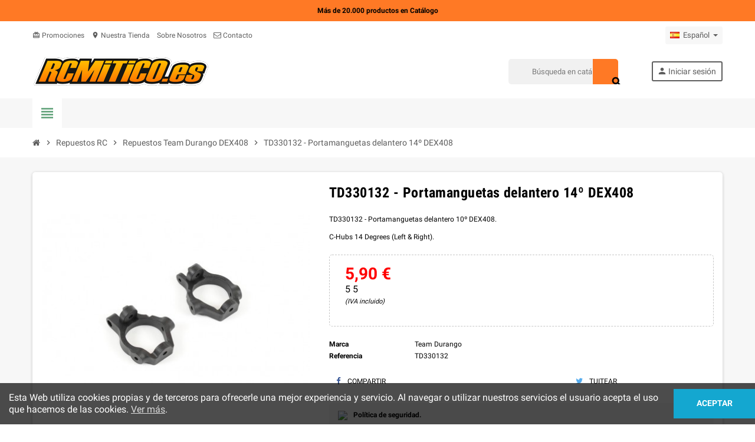

--- FILE ---
content_type: text/html; charset=utf-8
request_url: https://www.rcmitico.es/es/repuestos-team-durango-dex408/td330132-portamanguetas-delantero-14-dex408
body_size: 14347
content:
<!doctype html>
<html lang="es">
  <head>
    
      
  <meta charset="utf-8">
  <meta name="theme-color" content="#f9f2e8">


  <meta http-equiv="x-ua-compatible" content="ie=edge">



  <link rel="canonical" href="https://www.rcmitico.es/es/repuestos-team-durango-dex408/td330132-portamanguetas-delantero-14-dex408">

  <title>TD330132 - Portamanguetas delantero 14º DEX408</title>
  <meta name="description" content="TD330132 - Portamanguetas delantero 10º DEX408.
C-Hubs 14 Degrees (Left &amp;amp; Right).">
  <meta name="keywords" content="">
  
  
	
  



  <meta name="viewport" content="width=device-width, initial-scale=1, shrink-to-fit=no">



  <link rel="icon" type="image/vnd.microsoft.icon" href="https://www.rcmitico.es/img/favicon.ico?1673370565">
  <link rel="shortcut icon" type="image/x-icon" href="https://www.rcmitico.es/img/favicon.ico?1673370565">



    <link rel="stylesheet" href="https://www.rcmitico.es/themes/ZOneTheme/assets/css/theme.css" type="text/css" media="all">
  <link rel="stylesheet" href="https://www.rcmitico.es/modules/blockreassurance/views/dist/front.css" type="text/css" media="all">
  <link rel="stylesheet" href="https://www.rcmitico.es/modules/ps_socialfollow/views/css/ps_socialfollow.css" type="text/css" media="all">
  <link rel="stylesheet" href="https://www.rcmitico.es/modules/ps_searchbar/ps_searchbar.css" type="text/css" media="all">
  <link rel="stylesheet" href="https://www.rcmitico.es/js/jquery/ui/themes/base/minified/jquery-ui.min.css" type="text/css" media="all">
  <link rel="stylesheet" href="https://www.rcmitico.es/js/jquery/ui/themes/base/minified/jquery.ui.theme.min.css" type="text/css" media="all">
  <link rel="stylesheet" href="https://www.rcmitico.es/themes/ZOneTheme/assets/css/custom.css" type="text/css" media="all">




    <script type="text/javascript">
        var prestashop = {"cart":{"products":[],"totals":{"total":{"type":"total","label":"Total","amount":0,"value":"0,00\u00a0\u20ac"},"total_including_tax":{"type":"total","label":"Total (impuestos incl.)","amount":0,"value":"0,00\u00a0\u20ac"},"total_excluding_tax":{"type":"total","label":"Total (impuestos excl.)","amount":0,"value":"0,00\u00a0\u20ac"}},"subtotals":{"products":{"type":"products","label":"Subtotal","amount":0,"value":"0,00\u00a0\u20ac"},"discounts":null,"shipping":{"type":"shipping","label":"Transporte","amount":0,"value":""},"tax":null},"products_count":0,"summary_string":"0 art\u00edculos","vouchers":{"allowed":1,"added":[]},"discounts":[],"minimalPurchase":1,"minimalPurchaseRequired":"Se necesita una compra m\u00ednima total de 1,00\u00a0\u20ac (impuestos exc.) para validar su pedido. En este momento el valor total de su carrito es de 0,00\u00a0\u20ac (impuestos exc.)."},"currency":{"id":1,"name":"Euro","iso_code":"EUR","iso_code_num":"978","sign":"\u20ac"},"customer":{"lastname":null,"firstname":null,"email":null,"birthday":null,"newsletter":null,"newsletter_date_add":null,"optin":null,"website":null,"company":null,"siret":null,"ape":null,"is_logged":false,"gender":{"type":null,"name":null},"addresses":[]},"language":{"name":"Espa\u00f1ol","iso_code":"es","locale":"es-ES","language_code":"es-ES","is_rtl":"0","date_format_lite":"d\/m\/Y","date_format_full":"d\/m\/Y H:i:s","id":1},"page":{"title":"","canonical":"https:\/\/www.rcmitico.es\/es\/repuestos-team-durango-dex408\/td330132-portamanguetas-delantero-14-dex408","meta":{"title":"TD330132 - Portamanguetas delantero 14\u00ba DEX408","description":"TD330132 - Portamanguetas delantero 10\u00ba DEX408.\nC-Hubs 14 Degrees (Left &amp; Right).","keywords":"","robots":"index"},"page_name":"product","body_classes":{"lang-es":true,"lang-rtl":false,"country-ES":true,"currency-EUR":true,"layout-full-width":true,"page-product":true,"tax-display-enabled":true,"product-id-9095":true,"product-TD330132 - Portamanguetas delantero 14\u00ba DEX408":true,"product-id-category-646":true,"product-id-manufacturer-15":true,"product-id-supplier-8":true,"product-available-for-order":true},"admin_notifications":[]},"shop":{"name":"RC MITICO","logo":"https:\/\/www.rcmitico.es\/img\/rc-mitico-logo-1583397253.jpg","stores_icon":"https:\/\/www.rcmitico.es\/img\/rc-mitico-store-logo_stores-1503516581.gif","favicon":"https:\/\/www.rcmitico.es\/img\/favicon.ico"},"urls":{"base_url":"https:\/\/www.rcmitico.es\/","current_url":"https:\/\/www.rcmitico.es\/es\/repuestos-team-durango-dex408\/td330132-portamanguetas-delantero-14-dex408","shop_domain_url":"https:\/\/www.rcmitico.es","img_ps_url":"https:\/\/www.rcmitico.es\/img\/","img_cat_url":"https:\/\/www.rcmitico.es\/img\/c\/","img_lang_url":"https:\/\/www.rcmitico.es\/img\/l\/","img_prod_url":"https:\/\/www.rcmitico.es\/img\/p\/","img_manu_url":"https:\/\/www.rcmitico.es\/img\/m\/","img_sup_url":"https:\/\/www.rcmitico.es\/img\/su\/","img_ship_url":"https:\/\/www.rcmitico.es\/img\/s\/","img_store_url":"https:\/\/www.rcmitico.es\/img\/st\/","img_col_url":"https:\/\/www.rcmitico.es\/img\/co\/","img_url":"https:\/\/www.rcmitico.es\/themes\/ZOneTheme\/assets\/img\/","css_url":"https:\/\/www.rcmitico.es\/themes\/ZOneTheme\/assets\/css\/","js_url":"https:\/\/www.rcmitico.es\/themes\/ZOneTheme\/assets\/js\/","pic_url":"https:\/\/www.rcmitico.es\/upload\/","pages":{"address":"https:\/\/www.rcmitico.es\/es\/direccion","addresses":"https:\/\/www.rcmitico.es\/es\/direcciones","authentication":"https:\/\/www.rcmitico.es\/es\/inicio-sesion","cart":"https:\/\/www.rcmitico.es\/es\/carrito","category":"https:\/\/www.rcmitico.es\/es\/index.php?controller=category","cms":"https:\/\/www.rcmitico.es\/es\/index.php?controller=cms","contact":"https:\/\/www.rcmitico.es\/es\/contacto","discount":"https:\/\/www.rcmitico.es\/es\/descuento","guest_tracking":"https:\/\/www.rcmitico.es\/es\/seguimiento-cliente-no-registrado","history":"https:\/\/www.rcmitico.es\/es\/historial-compra","identity":"https:\/\/www.rcmitico.es\/es\/datos-personales","index":"https:\/\/www.rcmitico.es\/es\/","my_account":"https:\/\/www.rcmitico.es\/es\/mi-cuenta","order_confirmation":"https:\/\/www.rcmitico.es\/es\/confirmacion-pedido","order_detail":"https:\/\/www.rcmitico.es\/es\/index.php?controller=order-detail","order_follow":"https:\/\/www.rcmitico.es\/es\/seguimiento-pedido","order":"https:\/\/www.rcmitico.es\/es\/pedido","order_return":"https:\/\/www.rcmitico.es\/es\/index.php?controller=order-return","order_slip":"https:\/\/www.rcmitico.es\/es\/albaran","pagenotfound":"https:\/\/www.rcmitico.es\/es\/pagina-no-encontrada","password":"https:\/\/www.rcmitico.es\/es\/recuperacion-contrasena","pdf_invoice":"https:\/\/www.rcmitico.es\/es\/index.php?controller=pdf-invoice","pdf_order_return":"https:\/\/www.rcmitico.es\/es\/index.php?controller=pdf-order-return","pdf_order_slip":"https:\/\/www.rcmitico.es\/es\/index.php?controller=pdf-order-slip","prices_drop":"https:\/\/www.rcmitico.es\/es\/ofertas","product":"https:\/\/www.rcmitico.es\/es\/index.php?controller=product","search":"https:\/\/www.rcmitico.es\/es\/buscar","sitemap":"https:\/\/www.rcmitico.es\/es\/mapa-web","stores":"https:\/\/www.rcmitico.es\/es\/comollegarrcmiticoes","supplier":"https:\/\/www.rcmitico.es\/es\/proveedor","register":"https:\/\/www.rcmitico.es\/es\/inicio-sesion?create_account=1","order_login":"https:\/\/www.rcmitico.es\/es\/pedido?login=1"},"alternative_langs":{"es-ES":"https:\/\/www.rcmitico.es\/es\/repuestos-team-durango-dex408\/td330132-portamanguetas-delantero-14-dex408?product_rewrite=td330132-portamanguetas-delantero-14-dex408","en-GB":"https:\/\/www.rcmitico.es\/en\/repuestos-team-durango-dex408\/td330132-portamanguetas-delantero-14-dex408?product_rewrite=td330132-portamanguetas-delantero-14-dex408"},"theme_assets":"\/themes\/ZOneTheme\/assets\/","actions":{"logout":"https:\/\/www.rcmitico.es\/es\/?mylogout="},"no_picture_image":{"bySize":{"cart_default":{"url":"https:\/\/www.rcmitico.es\/img\/p\/es-default-cart_default.jpg","width":90,"height":90},"small_default":{"url":"https:\/\/www.rcmitico.es\/img\/p\/es-default-small_default.jpg","width":90,"height":90},"home_default":{"url":"https:\/\/www.rcmitico.es\/img\/p\/es-default-home_default.jpg","width":278,"height":278},"medium_default":{"url":"https:\/\/www.rcmitico.es\/img\/p\/es-default-medium_default.jpg","width":455,"height":455},"large_default":{"url":"https:\/\/www.rcmitico.es\/img\/p\/es-default-large_default.jpg","width":800,"height":800}},"small":{"url":"https:\/\/www.rcmitico.es\/img\/p\/es-default-cart_default.jpg","width":90,"height":90},"medium":{"url":"https:\/\/www.rcmitico.es\/img\/p\/es-default-home_default.jpg","width":278,"height":278},"large":{"url":"https:\/\/www.rcmitico.es\/img\/p\/es-default-large_default.jpg","width":800,"height":800},"legend":""}},"configuration":{"display_taxes_label":true,"display_prices_tax_incl":true,"is_catalog":true,"show_prices":true,"opt_in":{"partner":false},"quantity_discount":{"type":"discount","label":"Descuento unitario"},"voucher_enabled":1,"return_enabled":0},"field_required":[],"breadcrumb":{"links":[{"title":"Inicio","url":"https:\/\/www.rcmitico.es\/es\/"},{"title":"Repuestos RC","url":"https:\/\/www.rcmitico.es\/es\/repuestos-rc\/"},{"title":"Repuestos Team Durango DEX408","url":"https:\/\/www.rcmitico.es\/es\/repuestos-team-durango-dex408\/"},{"title":"TD330132 - Portamanguetas delantero 14\u00ba DEX408","url":"https:\/\/www.rcmitico.es\/es\/repuestos-team-durango-dex408\/td330132-portamanguetas-delantero-14-dex408"}],"count":4},"link":{"protocol_link":"https:\/\/","protocol_content":"https:\/\/"},"time":1769193761,"static_token":"1a0b756016900ef3d78f87abb53db975","token":"a2e48f5697b09562dc7df56cb21dda72","debug":false};
        var psemailsubscription_subscription = "https:\/\/www.rcmitico.es\/es\/module\/ps_emailsubscription\/subscription";
        var psr_icon_color = "#F19D76";
        var varCustomActionAddToCart = 1;
        var varCustomActionAddVoucher = 1;
        var varGetFinalDateController = "https:\/\/www.rcmitico.es\/es\/module\/zonethememanager\/getFinalDate";
        var varGetFinalDateMiniatureController = "https:\/\/www.rcmitico.es\/es\/module\/zonethememanager\/getFinalDateMiniature";
        var varMobileStickyMenu = 0;
        var varPSAjaxCart = 1;
        var varPageProgressBar = 0;
        var varProductCommentGradeController = "https:\/\/www.rcmitico.es\/es\/module\/zonethememanager\/CommentGrade";
        var varProductPendingRefreshIcon = 1;
        var varSidebarCart = 0;
        var varStickyMenu = 1;
      </script>





  <script async src="https://www.googletagmanager.com/gtag/js?id=UA-6040369-1"></script>
<script>
  window.dataLayer = window.dataLayer || [];
  function gtag(){dataLayer.push(arguments);}
  gtag('js', new Date());
  gtag(
    'config',
    'UA-6040369-1',
    {
      'debug_mode':false
                      }
  );
</script>

                            <link rel="alternate" href="https://www.rcmitico.es/es/repuestos-team-durango-dex408/td330132-portamanguetas-delantero-14-dex408"
                  hreflang="es-ES"/>
                                    <link rel="canonical" href="https://www.rcmitico.es/es/repuestos-team-durango-dex408/td330132-portamanguetas-delantero-14-dex408"/>
                                    <link rel="alternate" href="https://www.rcmitico.es/es/repuestos-team-durango-dex408/td330132-portamanguetas-delantero-14-dex408" hreflang="x-default"/>
                                    <link rel="alternate" href="https://www.rcmitico.es/en/repuestos-team-durango-dex408/td330132-portamanguetas-delantero-14-dex408"
                  hreflang="en-GB"/>
                                    <link rel="alternate" href="https://www.rcmitico.es/de/repuestos-team-durango-dex408/td330132-portamanguetas-delantero-14-dex408"
                  hreflang="de-DE"/>
            <!-- Inizio Codice Free GA4 PrestaShop Module by https://www.tecnoacquisti.com -->

    <!-- Global site tag (gtag.js) - Google Analytics -->
    <script async src="https://www.googletagmanager.com/gtag/js?id=395585944"></script>
    <script>
        window.dataLayer = window.dataLayer || [];
        function gtag(){dataLayer.push(arguments);}
        gtag('js', new Date());

        gtag('config', '395585944');
    </script>

<!-- Fine Codice Free GA4 -->
<style type="text/css">pre, .form-control, .form-control:focus, .input-group-text, .custom-select, .custom-file-label, .custom-file-label::after, body, .btn-teriary, .btn.btn-teriary, .ui-autocomplete.ui-menu .ui-menu-item a, .dropdown select, .dropdown-item, .aone-popupnewsletter {color: #000000} select.form-control:focus::-ms-value, .custom-select:focus::-ms-value {color: #000000} .btn-secondary, .btn-secondary.disabled, .btn-secondary:disabled, .btn-outline-secondary:hover, .btn-outline-secondary:not(:disabled):not(.disabled):active, .btn-outline-secondary:not(:disabled):not(.disabled).active,   .show > .btn-outline-secondary.dropdown-toggle, .badge-secondary, .bg-secondary, .btn.btn-secondary, .btn.btn-secondary.disabled, .btn.btn-secondary:disabled {background-color: #000000} .btn-secondary, .btn-secondary.disabled, .btn-secondary:disabled, .btn-outline-secondary, .btn-outline-secondary:hover, .btn-outline-secondary:not(:disabled):not(.disabled):active, .btn-outline-secondary:not(:disabled):not(.disabled).active,   .show > .btn-outline-secondary.dropdown-toggle, .border-secondary {border-color: #000000} .btn-outline-secondary, .btn-outline-secondary.disabled, .btn-outline-secondary:disabled, .text-secondary, h1, h2, h3, h4, h5, h6, .h1, .h2, .h3, .h4, .h5, .h6, .title-block, .column-title, .typo .column-title, .column-title a, .typo .column-title a, .page-heading, .page-subheading, .nav-tabs .nav-item .nav-link.active:focus, .nav-tabs .nav-item .nav-link.active:hover, .aone-tabs .dot-line-tabs .dot-line, label, .label, .nav-item .nav-link, .nav-item .nav-link.active, .product-name, .product-accordions .panel .panel-heading .panel-title a, .anav-top .amenu-link, #footer .footer-main h2, #footer .footer-main h3, #footer .footer-main h4, .banner1 span:not(.btn) {color: #000000} .btn-secondary:hover, .btn.btn-secondary:hover, .btn-secondary:not(:disabled):not(.disabled):active, .btn-secondary:not(:disabled):not(.disabled).active, .btn.btn-secondary:not(:disabled):not(.disabled):active, .btn.btn-secondary:not(:disabled):not(.disabled).active {background-color: #000000} a:hover, .btn-link:hover, .page-link:hover, .btn-teriary:hover, .btn.btn-teriary:hover, .ui-autocomplete.ui-menu .ui-menu-item .ui-state-focus, .ui-autocomplete.ui-menu .ui-menu-item .ui-state-hover, .dropdown .expand-more:hover, .dropdown a.expand-more:hover, .dropdown-item:hover, .dropdown-item:focus, section.checkout-step .step-number, .page-my-account #content .links a:hover, .active-filters .filter-block .material-icons, .product-price, .price-total, .product-name a:hover, a.product-name:hover, .product-list .product-miniature .grid-hover-btn a, .main-product-details .product-cover .layer .zoom-in, #product-modal .arrows, .st-menu-close:hover, .aone-slideshow .nivoSlider .nivo-directionNav .nivo-prevNav, .aone-slideshow .nivoSlider .nivo-directionNav .nivo-nextNav, #header .left-nav-trigger .left-nav-icon:hover, .feature a:hover, .feature2 .material-icons, .feature2 .fa {color: #ff0000} .custom-checkbox .check-shape.color .check-circle, .custom-radio .check-shape.color .check-circle, .custom-checkbox input[type="checkbox"]:hover + .check-shape, .custom-radio input[type="radio"]:hover + .check-shape, .custom-checkbox input[type="checkbox"]:checked + .check-shape, .custom-radio input[type="radio"]:checked + .check-shape, .category-tree > ul > li > a:hover:before, .main-product-details .product-images li.thumb-container .thumb.selected, .product-swatches .swatches-list > li.selected > span.color .check-circle, #product-modal .product-images img.selected, .anav-top .acategory-content .category-subs li a:hover:before, .aone-slideshow .nivoSlider .nivo-controlNav a.active, .banner2 a:before {border-color: #ff0000} .custom-checkbox input[type="checkbox"]:checked + .check-shape, .custom-radio input[type="radio"]:checked + .check-shape, .modal .modal-header .close:hover, .category-tree > ul > li > a:hover:before, .discount-percentage, .discount-amount, .product-flags .product-flag.discount span, .product-flags .product-flag.on-sale span, .add-to-cart.added:after, .main-product-details .scroll-box-arrows .left, .main-product-details .scroll-box-arrows .right, .cart-preview .cart-header .cart-products-count, .slick-prev, .slick-next, .slick-dots li button, .anav-top .amenu-link > sup, .anav-top .acategory-content .category-subs li a:hover:before, .aone-slideshow .nivoSlider .nivo-controlNav a, .aone-popupnewsletter button.close, #header .sticky-icon-cart .cart-products-count, #scrollTopButton .scroll-button {background-color: #ff0000} .header-banner, .header-nav, .main-header {color: #5d5d5d} .header-banner a:hover, .header-nav a:not(.dropdown-item):hover, .main-header a:not(.dropdown-item):not(.btn-primary):hover, .header-nav .dropdown .expand-more:hover {color: #ff0000} .anav-top .adropdown {color: #5d5d5d} .anav-top .acategory-content .category-subs li a:before {border-color: #5d5d5d} .anav-top .acategory-content .category-title, .anav-top .aproduct-content .product-name, .anav-top .amanufacturer-content .brand-name {color: #3d3d3d} .anav-top .adropdown a:hover, .anav-top .acategory-content .category-title a:hover, .anav-top .aproduct-content .product-name a:hover, .anav-top .amanufacturer-content .brand-name a:hover {color: #ff0000} .anav-top .acategory-content .category-subs li a:hover:before {border-color: #ff0000} .anav-top .acategory-content .category-subs li a:hover:before {background-color: #ff0000} .breadcrumb-wrapper .breadcrumb, .breadcrumb-wrapper .breadcrumb a {color: #5d5d5d} .modal .modal-header .close:hover, .add-to-cart.added:after, .main-product-details .scroll-box-arrows .left, .main-product-details .scroll-box-arrows .right, .slick-prev, .slick-next, .aone-slideshow .nivoSlider .nivo-controlNav a, .aone-popupnewsletter button.close, #scrollTopButton .scroll-button, .slick-dots li button {background-color: #ff0000} section.checkout-step .step-number, .active-filters .filter-block .material-icons, .product-list .product-miniature .grid-hover-btn a, .main-product-details .product-cover .layer .zoom-in, #product-modal .arrows, .st-menu-close:hover, .aone-slideshow .nivoSlider .nivo-directionNav .nivo-prevNav, .aone-slideshow .nivoSlider .nivo-directionNav .nivo-nextNav, .aone-slideshow .nivoSlider .nivo-directionNav .nivo-prevNav:hover, .aone-slideshow .nivoSlider .nivo-directionNav .nivo-nextNav:hover {color: #ff0000} .aone-slideshow .nivoSlider .nivo-controlNav a.active {border-color: #ff0000} .btn-primary, .btn-primary.disabled, .btn-primary:disabled, .btn-outline-primary:hover, .btn-outline-primary:not(:disabled):not(.disabled):active, .btn-outline-primary:not(:disabled):not(.disabled).active, .show > .btn-outline-primary.dropdown-toggle, .btn.btn-primary, .btn.btn-primary.disabled, .btn.btn-primary:disabled, .add-to-cart, .add-to-cart.disabled, .add-to-cart:disabled, #header .mobile-header-version .mobile-menu-icon {background-color: #ff7925} .btn-primary, .btn-primary.disabled, .btn-primary:disabled, .btn-outline-primary, .btn-outline-primary:hover, .btn-outline-primary:not(:disabled):not(.disabled):active, .btn-outline-primary:not(:disabled):not(.disabled).active, .show > .btn-outline-primary.dropdown-toggle, .border-primary {border-color: #ff7925} .btn-primary:hover, .btn.btn-primary:hover, .btn-primary:not(:disabled):not(.disabled):active, .btn-primary:not(:disabled):not(.disabled).active, .btn.btn-primary:not(:disabled):not(.disabled):active, .btn.btn-primary:not(:disabled):not(.disabled).active, .add-to-cart:hover, .add-to-cart:not(:disabled):not(.disabled):active, .add-to-cart:not(:disabled):not(.disabled).active {background-color: #f15d00} .btn-primary, .btn-primary.disabled, .btn-primary:disabled, .btn-primary:hover, .btn-primary:not(:disabled):not(.disabled):active, .btn-primary:not(:disabled):not(.disabled).active, .btn.btn-primary, .btn.btn-primary.disabled, .btn.btn-primary:disabled, .btn.btn-primary:hover, .btn.btn-primary:not(:disabled):not(.disabled):active, .btn.btn-primary:not(:disabled):not(.disabled).active, .add-to-cart, .add-to-cart.disabled, .add-to-cart:disabled, .add-to-cart:hover, .add-to-cart:not(:disabled):not(.disabled):active, .add-to-cart:not(:disabled):not(.disabled).active, #header .mobile-header-version .mobile-menu-icon {color: #000000} .product-style .product-container, .cart-preview .cart-items, .column-block .product-list-margin, .anav-top .aproduct-content .product-container {background-color: ##ff7925} .product-name a:hover, a.product-name:hover {color: #ff0000} .product-price, .price-total {color: #ff0000} body {font-size: 12px} </style>

<style type="text/css">#header .header-logo .logo {
  max-height: 90px;
}

.btn-primary, .btn-primary.disabled, .btn-primary:disabled, .btn-primary:hover, .btn-primary:not(:disabled):not(.disabled):active, .btn-primary:not(:disabled):not(.disabled).active, .btn.btn-primary, .btn.btn-primary.disabled, .btn.btn-primary:disabled, .btn.btn-primary:hover, .btn.btn-primary:not(:disabled):not(.disabled):active, .btn.btn-primary:not(:disabled):not(.disabled).active, .add-to-cart, .add-to-cart.disabled, .add-to-cart:disabled, .add-to-cart:hover, .add-to-cart:not(:disabled):not(.disabled):active, .add-to-cart:not(:disabled):not(.disabled).active, #header .mobile-header-version .mobile-menu-icon {
    color: #000000;
    font-weight: bold;
}</style>




    
  <meta property="og:type" content="product">
  <meta property="og:url" content="https://www.rcmitico.es/es/repuestos-team-durango-dex408/td330132-portamanguetas-delantero-14-dex408">
  <meta property="og:title" content="TD330132 - Portamanguetas delantero 14º DEX408">
  <meta property="og:site_name" content="RC MITICO">
  <meta property="og:description" content="TD330132 - Portamanguetas delantero 10º DEX408.
C-Hubs 14 Degrees (Left &amp;amp; Right).">
  <meta property="og:image" content="https://www.rcmitico.es/7466-large_default/td330132-portamanguetas-delantero-14-dex408.jpg">
      <meta property="product:pretax_price:amount" content="4.88">
    <meta property="product:pretax_price:currency" content="EUR">
    <meta property="product:price:amount" content="5.9">
    <meta property="product:price:currency" content="EUR">
        <meta property="product:weight:value" content="0.100000">
    <meta property="product:weight:units" content="kg">
  
  </head>

  <body id="product" class="lang-es country-es currency-eur layout-full-width page-product tax-display-enabled product-id-9095 product-td330132-portamanguetas-delantero-14-dex408 product-id-category-646 product-id-manufacturer-15 product-id-supplier-8 product-available-for-order catalog-mode st-wrapper">

    
      
    

    
        <div class="st-menu st-effect-left">
    <div class="st-menu-close d-flex" data-close-st-menu><i class="material-icons">close</i></div>
    <div class="st-menu-title h4">
      Menú
    </div>

          <div class="js-sidebar-category-tree sidebar-menu" data-categorytree-controller="https://www.rcmitico.es/es/module/zonethememanager/categoryTree">
  <div class="waiting-load-categories"></div>
</div>

    
    <div id="js-header-phone-sidebar" class="sidebar-header-phone js-hidden"></div>
    <div id="js-account-sidebar" class="sidebar-account text-center user-info js-hidden"></div>
    <div id="js-language-sidebar" class="sidebar-language js-hidden"></div>
    <div id="js-left-currency-sidebar" class="sidebar-currency js-hidden"></div>
  </div>
    

    <main id="page" class="st-pusher">

      
              

      <header id="header">
        
          
  <!-- desktop header -->
  <div class="desktop-header-version">
    
      <div class="header-banner clearfix">
        <div class="header-event-banner" style="background-color: #ff7925;">
  <div class="container">
    <div class="header-event-banner-wrapper">
      <p><span style="color: #000000;"><strong>Más de 20.000 productos en Catálogo</strong></span></p>
    </div>
  </div>
</div>


      </div>
    

    
      <div class="header-nav clearfix">
        <div class="container">
          <div class="header-nav-wrapper d-flex align-items-center justify-content-between">
            <div class="left-nav d-flex">
              <div class="header-phone js-header-phone-source">
	<ul>
<li><a href="https://www.rcmitico.es/es/ofertas"><i class="material-icons">card_giftcard</i> Promociones</a></li>
<li><a href="https://www.rcmitico.es/es/comollegarrcmiticoes"><i class="material-icons">location_on</i> Nuestra Tienda</a></li>
<li><a href="https://www.rcmitico.es/es/info/sobre-nosotros">Sobre Nosotros</a></li>
<li><a href="https://www.rcmitico.es/es/contacto"><i class="fa fa-envelope-o"></i> Contacto</a></li>
</ul>
</div>

            </div>
            <div class="right-nav d-flex">
              <div class="language-selector-wrapper">
  <div class="language-selector dropdown js-dropdown">
    <div class="desktop-dropdown">
      <span id="language-selector-label" class="hidden-md-up">Idioma:</span>
      <button class="btn-unstyle dropdown-current expand-more" data-toggle="dropdown" data-offset="0,2px" aria-haspopup="true" aria-expanded="false" aria-label="Selector desplegable de idioma">
        <span><img src="https://www.rcmitico.es/img/l/1.jpg" alt="Español" width="16" height="11"></span>
        <span>&nbsp;&nbsp;Español</span>
        <span class="dropdown-icon"><span class="expand-icon"></span></span>
      </button>
      <div class="dropdown-menu js-language-source" aria-labelledby="language-selector-label">
        <ul class="language-list">
                      <li  class="current" >
              <a href="https://www.rcmitico.es/es/repuestos-team-durango-dex408/td330132-portamanguetas-delantero-14-dex408" title="Español" class="dropdown-item" data-iso-code="es">
                <span class="l-name">
                  <span><img src="https://www.rcmitico.es/img/l/1.jpg" alt="Español" width="16" height="11"></span>
                  <span>&nbsp;&nbsp;Español</span>
                </span>
                <span class="l-code">es</span>
              </a>
            </li>
                      <li >
              <a href="https://www.rcmitico.es/en/repuestos-team-durango-dex408/td330132-portamanguetas-delantero-14-dex408" title="English" class="dropdown-item" data-iso-code="en">
                <span class="l-name">
                  <span><img src="https://www.rcmitico.es/img/l/4.jpg" alt="English" width="16" height="11"></span>
                  <span>&nbsp;&nbsp;English</span>
                </span>
                <span class="l-code">en</span>
              </a>
            </li>
                  </ul>
      </div>
    </div>
  </div>
</div>

            </div>
          </div>
        </div>
      </div>
    

    
      <div class="main-header clearfix">
        <div class="container">
          <div class="header-wrapper d-flex align-items-center">

            
              <div class="header-logo">
                <a href="https://www.rcmitico.es/" title="RC MITICO">
                                      <img class="logo" src="https://www.rcmitico.es/img/rc-mitico-logo-1583397253.jpg" alt="RC MITICO" width="300" height="74">
                                  </a>
              </div>
            

            
              <div class="header-right">
                <div class="display-top align-items-center d-flex flex-md-wrap flex-lg-nowrap justify-content-end">
                  <!-- Block search module TOP -->
<div class="searchbar-wrapper">
  <div id="search_widget" class="js-search-source" data-search-controller-url="//www.rcmitico.es/es/buscar">
    <div class="search-widget ui-front">
      <form method="get" action="//www.rcmitico.es/es/buscar">
        <input type="hidden" name="controller" value="search">
        <input class="form-control" type="text" name="s" value="" placeholder="Búsqueda en catálogo" aria-label="Buscar">
        <button type="submit" class="btn-primary">
          <i class="material-icons search">search</i>
        </button>
      </form>
    </div>
  </div>
</div>
<!-- /Block search module TOP -->
<div class="customer-signin-module">
  <div class="user-info">
          <div class="js-account-source">
        <ul>
          <li>
            <div class="account-link">
              <a
                href="https://www.rcmitico.es/es/mi-cuenta"
                title="Acceda a su cuenta de cliente"
                rel="nofollow"
              >
                <i class="material-icons">person</i><span>Iniciar sesión</span>
              </a>
            </div>
          </li>
        </ul>
      </div>
      </div>
</div>
                </div>
              </div>
            

          </div>
        </div>
      </div>
    

    
      <div class="header-bottom clearfix">
        <div class="header-main-menu" id="header-main-menu" data-sticky-menu>
          <div class="container">
            <div class="header-main-menu-wrapper">
                              <div class="left-nav-trigger" data-left-nav-trigger>
                  <div class="left-nav-icon d-flex align-items-center justify-content-center">
                    <i class="material-icons">view_headline</i>
                  </div>
                </div>
                            
              <div class="sticky-icon-cart" data-sticky-cart data-sidebar-cart-trigger></div>
            </div>
          </div>
        </div>
      </div>
    
  </div>



        
      </header>

      <section id="wrapper">

        
          
<nav class="breadcrumb-wrapper ">
  <div class="container">
    <ol class="breadcrumb" data-depth="4" itemscope itemtype="http://schema.org/BreadcrumbList">
              
                      <li class="breadcrumb-item" itemprop="itemListElement" itemscope itemtype="http://schema.org/ListItem">
                            <a itemprop="item" href="https://www.rcmitico.es/es/">
                                  <i class="fa fa-home home" aria-hidden="true"></i>
                                  <span itemprop="name">Inicio</span>
              </a>
              <meta itemprop="position" content="1">
            </li>
                  
              
                      <li class="breadcrumb-item" itemprop="itemListElement" itemscope itemtype="http://schema.org/ListItem">
                              <span class="separator material-icons">chevron_right</span>
                            <a itemprop="item" href="https://www.rcmitico.es/es/repuestos-rc/">
                                  <span itemprop="name">Repuestos RC</span>
              </a>
              <meta itemprop="position" content="2">
            </li>
                  
              
                      <li class="breadcrumb-item" itemprop="itemListElement" itemscope itemtype="http://schema.org/ListItem">
                              <span class="separator material-icons">chevron_right</span>
                            <a itemprop="item" href="https://www.rcmitico.es/es/repuestos-team-durango-dex408/">
                                  <span itemprop="name">Repuestos Team Durango DEX408</span>
              </a>
              <meta itemprop="position" content="3">
            </li>
                  
              
                      <li class="breadcrumb-item" itemprop="itemListElement" itemscope itemtype="http://schema.org/ListItem">
                              <span class="separator material-icons">chevron_right</span>
                            <a itemprop="item" href="https://www.rcmitico.es/es/repuestos-team-durango-dex408/td330132-portamanguetas-delantero-14-dex408">
                                  <span itemprop="name">TD330132 - Portamanguetas delantero 14º DEX408</span>
              </a>
              <meta itemprop="position" content="4">
            </li>
                  
          </ol>
  </div>
</nav>
        

        
          
<aside id="notifications">
  <div class="container">
    
    
    
      </div>
</aside>
        

        

        

        
          <div class="main-content">
            <div class="container">
              <div class="row ">

                

                
<div id="center-column" class="center-column col-12">
  <div class="center-wrapper">
    

    
<section itemscope itemtype="https://schema.org/Product">

  
    <div class="main-product-details shadow-box md-bottom" id="mainProduct">
                          
      <div class="row">
        
          <div class="product-left col-12 col-md-5 ">
            <section class="product-left-content">
              
                <div class="images-container">
  <div class="images-container-wrapper js-enable-zoom-image">
          <meta itemprop="image" content="https://www.rcmitico.es/7466-medium_default/td330132-portamanguetas-delantero-14-dex408.jpg" />

              
          <div class="product-cover sm-bottom">
                          <img
                src = "data:image/svg+xml,%3Csvg%20xmlns=%22http://www.w3.org/2000/svg%22%20viewBox=%220%200%20455%20455%22%3E%3C/svg%3E"
                data-original = "https://www.rcmitico.es/7466-medium_default/td330132-portamanguetas-delantero-14-dex408.jpg"
                class = "img-fluid js-qv-product-cover js-main-zoom js-lazy"
                alt = "TD330132 - Portamanguetas delantero 14º DEX408"
                data-zoom-image = "https://www.rcmitico.es/7466-large_default/td330132-portamanguetas-delantero-14-dex408.jpg"
                data-id-image = "7466"
                width = "455"
                height = "455"
              >
                        <div class="layer d-flex align-items-center justify-content-center">
              <span class="zoom-in js-mfp-button"><i class="material-icons">zoom_out_map</i></span>
            </div>
          </div>
        

        
          <div class="thumbs-list d-none">
            <div class="flex-scrollbox-wrapper js-product-thumbs-scrollbox">
              <ul class="product-images" id="js-zoom-gallery">
                                  <li class="thumb-container">
                    <a
                      class="thumb js-thumb selected"
                      data-image="https://www.rcmitico.es/7466-medium_default/td330132-portamanguetas-delantero-14-dex408.jpg"
                      data-zoom-image="https://www.rcmitico.es/7466-large_default/td330132-portamanguetas-delantero-14-dex408.jpg"
                      data-id-image="7466"
                    >
                      <img
                        src = "https://www.rcmitico.es/7466-small_default/td330132-portamanguetas-delantero-14-dex408.jpg"
                        alt = "TD330132 - Portamanguetas delantero 14º DEX408"
                        class = "img-fluid"
                        width = "90"
                        height = "90"
                      >
                    </a>
                  </li>
                              </ul>
            </div>

            <div class="scroll-box-arrows">
              <i class="material-icons left">chevron_left</i>
              <i class="material-icons right">chevron_right</i>
            </div>
          </div>
        
            </div>

  
</div>
              

              

              
                
              
            </section>
          </div>
        

        
          <div class="product-right col-12 col-md-7 ">
            <section class="product-right-content">
              
                
                  <h1 class="page-heading" itemprop="name">TD330132 - Portamanguetas delantero 14º DEX408</h1>
                
              

              <div class="row">
                <div class="col-12 ">
                  

                  
                    <div id="product-description-short-9095" class="product-description-short typo sm-bottom" itemprop="description">
                      <p>TD330132 - Portamanguetas delantero 10º DEX408.</p>
<p>C-Hubs 14 Degrees (Left &amp; Right).</p>
                    </div>
                  

                  
<div class="product-information light-box-bg sm-bottom">
  
  <div class="product-actions">
    
      <form action="https://www.rcmitico.es/es/carrito" method="post" id="add-to-cart-or-refresh">
        <input type="hidden" name="token" value="1a0b756016900ef3d78f87abb53db975">
        <input type="hidden" name="id_product" value="9095" id="product_page_product_id">
        <input type="hidden" name="id_customization" value="0" id="product_customization_id">

        
          
<div class="product-variants">
</div>
        

        
                  

        
          <section class="product-discounts">
</section>


        

        
            <div class="product-prices sm-bottom">
    
      <div itemprop="offers" itemscope itemtype="https://schema.org/Offer" class="product-prices-wrapper d-flex flex-wrap align-items-center" >
        <meta itemprop="priceValidUntil" content="2026-02-07"/>
        <meta itemprop="availability" content="https://schema.org/InStock"/>
        <meta itemprop="priceCurrency" content="EUR"/>
        <meta itemprop="price" content="5.9"/>
        <link itemprop="url" href="https://www.rcmitico.es/es/repuestos-team-durango-dex408/td330132-portamanguetas-delantero-14-dex408"/>

        <span class="price product-price"><span class="current-price">5,90 €</span> <span class="tax-label-next-price">(IVA incluido)</span></span>
        
                  

        
        <span class="w-100 show-more-without-taxes">4,88 € <span class="tax-label-next-price">(IVA excluido)</span></span>
      
	    
	  
	  </div>
	  
	  <div itemprop="brand" itemscope itemtype="https://schema.org/Brand">
	    <meta itemprop="logo" content="https://www.rcmitico.es/es/manufacturer/team-durango/" />
		<meta itemprop="slogan" content="Team Durango" />
		</div>
		
		<div itemprop="aggregateRating" itemscope itemtype="https://schema.org/AggregateRating" style="display:none">
			<span itemprop="ratingValue">5</span>
			<span itemprop="ratingCount">1</span>
		</div>
		       


<div itemprop="review" itemscope itemtype="https://schema.org/Review" style="display:none">
   <div itemprop="author" itemtype="http://schema.org/Person" itemscope>
          <meta itemprop="name" content="RC MITICO" />
	</div>
<meta itemprop="datePublished" content="2026-01-23" /></div>
<div itemprop="reviewRating" itemscope itemtype="https://schema.org/Rating">
<meta itemprop="worstRating" content="1"/>
<span itemprop="ratingValue">5</span>
<span itemprop="bestRating">5</span>
</div>
    

    
          

    
          

    
          

    

    <div class="tax-shipping-delivery-label">
              <span class="labels-tax-long tax-label">(IVA incluido)</span>
            
      
                        </div>

      </div>
        

                  <div class="js-product-countdown" data-specific-prices-to=""></div>
        
        
          <div class="product-add-to-cart ">
  </div>
        

        

      </form>
    
  </div>
</div><!-- /product-information -->
				  <div class="product-attributes mb-2 js-product-attributes-destination"></div>

                  <div class="product-availability-top mb-3 js-product-availability-destination"></div>

                  
                    <div class="product-out-of-stock">
                      
                    </div>
                  

                  
                    <div class="product-additional-info">
  

      <div class="social-sharing sm-bottom">
      <label>Compartir</label>
      <ul class="d-flex flex-wrap justify-content-between">
                  <li class="facebook">
            <a href="https://www.facebook.com/sharer.php?u=https%3A%2F%2Fwww.rcmitico.es%2Fes%2Frepuestos-team-durango-dex408%2Ftd330132-portamanguetas-delantero-14-dex408" title="Compartir" target="_blank">
                              <i class="fa fa-facebook" aria-hidden="true"></i>
                            Compartir
            </a>
          </li>
                  <li class="twitter">
            <a href="https://twitter.com/intent/tweet?text=TD330132+-+Portamanguetas+delantero+14%C2%BA+DEX408%20https%3A%2F%2Fwww.rcmitico.es%2Fes%2Frepuestos-team-durango-dex408%2Ftd330132-portamanguetas-delantero-14-dex408" title="Tuitear" target="_blank">
                              <i class="fa fa-twitter" aria-hidden="true"></i>
                            Tuitear
            </a>
          </li>
              </ul>
    </div>
  

</div>
                  

                  
                </div>

                              </div>

              
                <div class="reassurance-hook">
                  <div class="block-reassurance blockreassurance-product box-bg">
      <div class="block-reassurance-item" >
      <div class="item-icon">
                  <img class="svg" src="/modules/blockreassurance/views/img/reassurance/pack2/security.svg">
              </div>
      <div class="item-text" style="color:#000000;">
        <strong>Política de seguridad.</strong>
              </div>
    </div>
      <div class="block-reassurance-item" >
      <div class="item-icon">
                  <img class="svg" src="/modules/blockreassurance/views/img/reassurance/pack2/carrier.svg">
              </div>
      <div class="item-text" style="color:#000000;">
        <strong>Política de entrega.</strong>
              </div>
    </div>
      <div class="block-reassurance-item" >
      <div class="item-icon">
                  <img class="svg" src="/modules/blockreassurance/views/img/reassurance/pack2/parcel.svg">
              </div>
      <div class="item-text" style="color:#000000;">
        <strong>Política de devolución.</strong>
              </div>
    </div>
  </div>

                </div>
              
            </section><!-- /product-right-content -->
          </div><!-- /product-right -->
        
      </div><!-- /row -->

      <div class="js-product-refresh-pending-query page-loading-overlay main-product-details-loading">
        <div class="page-loading-backdrop d-flex align-items-center justify-content-center">
          <span class="uil-spin-css"><span><span></span></span><span><span></span></span><span><span></span></span><span><span></span></span><span><span></span></span><span><span></span></span><span><span></span></span><span><span></span></span></span>
        </div>
      </div>
    </div><!-- /main-product-details -->
  

  
    <div class="main-product-bottom md-bottom">
              <div class="product-tabs">
  <ul class="nav nav-tabs flex-lg-nowrap">
                  </ul>
  <div class="tab-content light-box-bg">
    <div id="collapseDescription" class="product-description-block tab-pane fade ">
      <div class="panel-content">
        
  <div class="product-description typo"></div>

      </div>
    </div>
    <div id="collapseDetails" class="product-features-block tab-pane fade ">
      <div class="panel-content">
        
  <div class="product-details" id="product-details" data-product="{&quot;id_shop_default&quot;:&quot;1&quot;,&quot;id_manufacturer&quot;:&quot;15&quot;,&quot;id_supplier&quot;:&quot;8&quot;,&quot;reference&quot;:&quot;TD330132&quot;,&quot;is_virtual&quot;:&quot;0&quot;,&quot;delivery_in_stock&quot;:null,&quot;delivery_out_stock&quot;:null,&quot;id_category_default&quot;:&quot;646&quot;,&quot;on_sale&quot;:&quot;0&quot;,&quot;online_only&quot;:&quot;0&quot;,&quot;ecotax&quot;:0,&quot;minimal_quantity&quot;:&quot;1&quot;,&quot;low_stock_threshold&quot;:null,&quot;low_stock_alert&quot;:&quot;0&quot;,&quot;price&quot;:&quot;5,90\u00a0\u20ac&quot;,&quot;unity&quot;:&quot;&quot;,&quot;unit_price_ratio&quot;:&quot;0.000000&quot;,&quot;additional_shipping_cost&quot;:&quot;0.000000&quot;,&quot;customizable&quot;:&quot;0&quot;,&quot;text_fields&quot;:&quot;0&quot;,&quot;uploadable_files&quot;:&quot;0&quot;,&quot;redirect_type&quot;:&quot;301-category&quot;,&quot;id_type_redirected&quot;:&quot;0&quot;,&quot;available_for_order&quot;:&quot;1&quot;,&quot;available_date&quot;:&quot;0000-00-00&quot;,&quot;show_condition&quot;:&quot;0&quot;,&quot;condition&quot;:&quot;new&quot;,&quot;show_price&quot;:&quot;1&quot;,&quot;indexed&quot;:&quot;1&quot;,&quot;visibility&quot;:&quot;both&quot;,&quot;cache_default_attribute&quot;:&quot;0&quot;,&quot;advanced_stock_management&quot;:&quot;0&quot;,&quot;date_add&quot;:&quot;2016-05-13 20:08:42&quot;,&quot;date_upd&quot;:&quot;2017-10-04 09:47:35&quot;,&quot;pack_stock_type&quot;:&quot;3&quot;,&quot;meta_description&quot;:&quot;&quot;,&quot;meta_keywords&quot;:&quot;&quot;,&quot;meta_title&quot;:&quot;TD330132 - Portamanguetas delantero 14\u00ba DEX408&quot;,&quot;link_rewrite&quot;:&quot;td330132-portamanguetas-delantero-14-dex408&quot;,&quot;name&quot;:&quot;TD330132 - Portamanguetas delantero 14\u00ba DEX408&quot;,&quot;description&quot;:&quot;&quot;,&quot;description_short&quot;:&quot;&lt;p&gt;TD330132 - Portamanguetas delantero 10\u00ba DEX408.&lt;\/p&gt;\n&lt;p&gt;C-Hubs 14 Degrees (Left &amp;amp; Right).&lt;\/p&gt;&quot;,&quot;available_now&quot;:&quot;&quot;,&quot;available_later&quot;:&quot;&quot;,&quot;id&quot;:9095,&quot;id_product&quot;:9095,&quot;out_of_stock&quot;:0,&quot;new&quot;:0,&quot;id_product_attribute&quot;:&quot;0&quot;,&quot;quantity_wanted&quot;:1,&quot;extraContent&quot;:[],&quot;allow_oosp&quot;:0,&quot;category&quot;:&quot;repuestos-team-durango-dex408&quot;,&quot;category_name&quot;:&quot;Repuestos Team Durango DEX408&quot;,&quot;link&quot;:&quot;https:\/\/www.rcmitico.es\/es\/repuestos-team-durango-dex408\/td330132-portamanguetas-delantero-14-dex408&quot;,&quot;attribute_price&quot;:0,&quot;price_tax_exc&quot;:4.88,&quot;price_without_reduction&quot;:5.9048,&quot;reduction&quot;:0,&quot;specific_prices&quot;:false,&quot;quantity&quot;:1,&quot;quantity_all_versions&quot;:1,&quot;id_image&quot;:&quot;es-default&quot;,&quot;features&quot;:[],&quot;attachments&quot;:[],&quot;virtual&quot;:0,&quot;pack&quot;:0,&quot;packItems&quot;:[],&quot;nopackprice&quot;:0,&quot;customization_required&quot;:false,&quot;rate&quot;:21,&quot;tax_name&quot;:&quot;IVA ES 21%&quot;,&quot;ecotax_rate&quot;:0,&quot;unit_price&quot;:&quot;&quot;,&quot;customizations&quot;:{&quot;fields&quot;:[]},&quot;id_customization&quot;:0,&quot;is_customizable&quot;:false,&quot;show_quantities&quot;:false,&quot;quantity_label&quot;:&quot;Art\u00edculo&quot;,&quot;quantity_discounts&quot;:[],&quot;customer_group_discount&quot;:0,&quot;images&quot;:[{&quot;bySize&quot;:{&quot;cart_default&quot;:{&quot;url&quot;:&quot;https:\/\/www.rcmitico.es\/7466-cart_default\/td330132-portamanguetas-delantero-14-dex408.jpg&quot;,&quot;width&quot;:90,&quot;height&quot;:90},&quot;small_default&quot;:{&quot;url&quot;:&quot;https:\/\/www.rcmitico.es\/7466-small_default\/td330132-portamanguetas-delantero-14-dex408.jpg&quot;,&quot;width&quot;:90,&quot;height&quot;:90},&quot;home_default&quot;:{&quot;url&quot;:&quot;https:\/\/www.rcmitico.es\/7466-home_default\/td330132-portamanguetas-delantero-14-dex408.jpg&quot;,&quot;width&quot;:278,&quot;height&quot;:278},&quot;medium_default&quot;:{&quot;url&quot;:&quot;https:\/\/www.rcmitico.es\/7466-medium_default\/td330132-portamanguetas-delantero-14-dex408.jpg&quot;,&quot;width&quot;:455,&quot;height&quot;:455},&quot;large_default&quot;:{&quot;url&quot;:&quot;https:\/\/www.rcmitico.es\/7466-large_default\/td330132-portamanguetas-delantero-14-dex408.jpg&quot;,&quot;width&quot;:800,&quot;height&quot;:800}},&quot;small&quot;:{&quot;url&quot;:&quot;https:\/\/www.rcmitico.es\/7466-cart_default\/td330132-portamanguetas-delantero-14-dex408.jpg&quot;,&quot;width&quot;:90,&quot;height&quot;:90},&quot;medium&quot;:{&quot;url&quot;:&quot;https:\/\/www.rcmitico.es\/7466-home_default\/td330132-portamanguetas-delantero-14-dex408.jpg&quot;,&quot;width&quot;:278,&quot;height&quot;:278},&quot;large&quot;:{&quot;url&quot;:&quot;https:\/\/www.rcmitico.es\/7466-large_default\/td330132-portamanguetas-delantero-14-dex408.jpg&quot;,&quot;width&quot;:800,&quot;height&quot;:800},&quot;legend&quot;:&quot;&quot;,&quot;id_image&quot;:&quot;7466&quot;,&quot;cover&quot;:&quot;1&quot;,&quot;position&quot;:&quot;1&quot;,&quot;associatedVariants&quot;:[]}],&quot;cover&quot;:{&quot;bySize&quot;:{&quot;cart_default&quot;:{&quot;url&quot;:&quot;https:\/\/www.rcmitico.es\/7466-cart_default\/td330132-portamanguetas-delantero-14-dex408.jpg&quot;,&quot;width&quot;:90,&quot;height&quot;:90},&quot;small_default&quot;:{&quot;url&quot;:&quot;https:\/\/www.rcmitico.es\/7466-small_default\/td330132-portamanguetas-delantero-14-dex408.jpg&quot;,&quot;width&quot;:90,&quot;height&quot;:90},&quot;home_default&quot;:{&quot;url&quot;:&quot;https:\/\/www.rcmitico.es\/7466-home_default\/td330132-portamanguetas-delantero-14-dex408.jpg&quot;,&quot;width&quot;:278,&quot;height&quot;:278},&quot;medium_default&quot;:{&quot;url&quot;:&quot;https:\/\/www.rcmitico.es\/7466-medium_default\/td330132-portamanguetas-delantero-14-dex408.jpg&quot;,&quot;width&quot;:455,&quot;height&quot;:455},&quot;large_default&quot;:{&quot;url&quot;:&quot;https:\/\/www.rcmitico.es\/7466-large_default\/td330132-portamanguetas-delantero-14-dex408.jpg&quot;,&quot;width&quot;:800,&quot;height&quot;:800}},&quot;small&quot;:{&quot;url&quot;:&quot;https:\/\/www.rcmitico.es\/7466-cart_default\/td330132-portamanguetas-delantero-14-dex408.jpg&quot;,&quot;width&quot;:90,&quot;height&quot;:90},&quot;medium&quot;:{&quot;url&quot;:&quot;https:\/\/www.rcmitico.es\/7466-home_default\/td330132-portamanguetas-delantero-14-dex408.jpg&quot;,&quot;width&quot;:278,&quot;height&quot;:278},&quot;large&quot;:{&quot;url&quot;:&quot;https:\/\/www.rcmitico.es\/7466-large_default\/td330132-portamanguetas-delantero-14-dex408.jpg&quot;,&quot;width&quot;:800,&quot;height&quot;:800},&quot;legend&quot;:&quot;&quot;,&quot;id_image&quot;:&quot;7466&quot;,&quot;cover&quot;:&quot;1&quot;,&quot;position&quot;:&quot;1&quot;,&quot;associatedVariants&quot;:[]},&quot;has_discount&quot;:false,&quot;discount_type&quot;:null,&quot;discount_percentage&quot;:null,&quot;discount_percentage_absolute&quot;:null,&quot;discount_amount&quot;:null,&quot;discount_amount_to_display&quot;:null,&quot;price_amount&quot;:5.9,&quot;unit_price_full&quot;:&quot;&quot;,&quot;show_availability&quot;:true,&quot;availability_date&quot;:null,&quot;availability_message&quot;:&quot;En Stock&quot;,&quot;availability&quot;:&quot;available&quot;}">
    <div class="js-product-attributes-source d-none">
      
                  <div class="attribute-item product-manufacturer" itemprop="slogan" itemscope itemtype="https://schema.org/Brand">
            <label>Marca</label>
            <a href="https://www.rcmitico.es/es/manufacturer/team-durango/" class="li-a" itemprop="url"><span itemprop="name">Team Durango</span></a>
                          <div class="brand-logo">
                <a href="https://www.rcmitico.es/es/manufacturer/team-durango/">
                  <img src="https://www.rcmitico.es/img/m/15.jpg" class="img-fluid" alt="Team Durango" itemprop="logo" />
                </a>
              </div>
                      </div>
              

      
                  <div class="attribute-item product-reference">
            <label>Referencia</label>
            <span itemprop="sku">TD330132</span>
			<meta itemprop="gtin13" content="TD330132" />
          </div>
              

      
              

      
              
      
              
      
              
      
                  <div class="attribute-item product-weight d-none">
            <label>Weight</label>
            <span>0.10 kg</span>
          </div>
              

      
              

      
              

            
                                                    
    </div>

    
    
          
  </div>

      </div>
    </div>
          </div>
</div><!-- /tabs -->
          </div>
  

  
  

  
          <section class="category-products mb-2">
  <div class="block clearfix">

    <div class="title-block">
      <span>
                  4 otros productos en la misma categoría:
              </span>
    </div>
    
    <div class="product-list">
      <div class="product-list-wrapper clearfix grid simple columns-6 columns-slick js-category-products-slider">
                  
<article class="product-miniature" data-id-product="9049" data-product-id-category="646" data-product-id-manufacturer="15">
  <div class="product-container product-style pg-onp">
    <div class="first-block">
      <div class="product-thumbnail">
  <a href="https://www.rcmitico.es/es/repuestos-team-durango-dex408/td310205-transmision-trasera" class="product-cover-link">
                              
              <img
          src       = "data:image/svg+xml,%3Csvg%20xmlns=%22http://www.w3.org/2000/svg%22%20viewBox=%220%200%20278%20278%22%3E%3C/svg%3E"
          data-original = "https://www.rcmitico.es/7420-home_default/td310205-transmision-trasera.jpg"
          alt       = "TD310205 - Transmision trasera x1 ud."
          title     = "TD310205 - Transmision trasera x1 ud."
          class     = "img-fluid js-lazy"
          width     = "278"
          height    = "278"
        >
            </a>
</div>
    </div>

    
      <p class="product-name" title="TD310205 - Transmision trasera x1 ud."><a href="https://www.rcmitico.es/es/repuestos-team-durango-dex408/td310205-transmision-trasera">TD310205 - Transmision trasera x1 ud.</a></p>
    

    
          
  </div>
</article>
                  
<article class="product-miniature" data-id-product="9067" data-product-id-category="646" data-product-id-manufacturer="15">
  <div class="product-container product-style pg-onp">
    <div class="first-block">
      <div class="product-thumbnail">
  <a href="https://www.rcmitico.es/es/repuestos-team-durango-dex408/td320093-rear-distance-plate" class="product-cover-link">
                              
              <img
          src       = "data:image/svg+xml,%3Csvg%20xmlns=%22http://www.w3.org/2000/svg%22%20viewBox=%220%200%20278%20278%22%3E%3C/svg%3E"
          data-original = "https://www.rcmitico.es/7438-home_default/td320093-rear-distance-plate.jpg"
          alt       = "TD320093 - Rear Distance Plate"
          title     = "TD320093 - Rear Distance Plate"
          class     = "img-fluid js-lazy"
          width     = "278"
          height    = "278"
        >
            </a>
</div>
    </div>

    
      <p class="product-name" title="TD320093 - Rear Distance Plate"><a href="https://www.rcmitico.es/es/repuestos-team-durango-dex408/td320093-rear-distance-plate">TD320093 - Rear Distance Plate</a></p>
    

    
          
  </div>
</article>
                  
<article class="product-miniature" data-id-product="9044" data-product-id-category="646" data-product-id-manufacturer="15">
  <div class="product-container product-style pg-onp">
    <div class="first-block">
      <div class="product-thumbnail">
  <a href="https://www.rcmitico.es/es/repuestos-team-durango-dex408/td310074-corona-de-diferencial-43t" class="product-cover-link">
                              
              <img
          src       = "data:image/svg+xml,%3Csvg%20xmlns=%22http://www.w3.org/2000/svg%22%20viewBox=%220%200%20278%20278%22%3E%3C/svg%3E"
          data-original = "https://www.rcmitico.es/7415-home_default/td310074-corona-de-diferencial-43t.jpg"
          alt       = "TD310074 - Corona de diferencial 43T"
          title     = "TD310074 - Corona de diferencial 43T"
          class     = "img-fluid js-lazy"
          width     = "278"
          height    = "278"
        >
            </a>
</div>
    </div>

    
      <p class="product-name" title="TD310074 - Corona de diferencial 43T"><a href="https://www.rcmitico.es/es/repuestos-team-durango-dex408/td310074-corona-de-diferencial-43t">TD310074 - Corona de diferencial 43T</a></p>
    

    
          
  </div>
</article>
                  
<article class="product-miniature" data-id-product="9048" data-product-id-category="646" data-product-id-manufacturer="15">
  <div class="product-container product-style pg-onp">
    <div class="first-block">
      <div class="product-thumbnail">
  <a href="https://www.rcmitico.es/es/repuestos-team-durango-dex408/td310204-transmision-delantera" class="product-cover-link">
                              
              <img
          src       = "data:image/svg+xml,%3Csvg%20xmlns=%22http://www.w3.org/2000/svg%22%20viewBox=%220%200%20278%20278%22%3E%3C/svg%3E"
          data-original = "https://www.rcmitico.es/7419-home_default/td310204-transmision-delantera.jpg"
          alt       = "TD310204 - Transmision delantera x1 ud."
          title     = "TD310204 - Transmision delantera x1 ud."
          class     = "img-fluid js-lazy"
          width     = "278"
          height    = "278"
        >
            </a>
</div>
    </div>

    
      <p class="product-name" title="TD310204 - Transmision delantera x1 ud."><a href="https://www.rcmitico.es/es/repuestos-team-durango-dex408/td310204-transmision-delantera">TD310204 - Transmision delantera x1 ud.</a></p>
    

    
          
  </div>
</article>
              </div>
    </div>

  </div>
</section>

      

  
    <ul
  id="js_mfp_gallery"
  class="d-none"
  data-text-close="Cerrar"
  data-text-prev="Anterior"
  data-text-next="Siguiente"
>
      <li
      class="js_mfp_gallery_item"
      data-id-image="7466"
      data-mfp-src="https://www.rcmitico.es/7466-large_default/td330132-portamanguetas-delantero-14-dex408.jpg"
    ></li>
  </ul>
  
</section>

    
    
  </div>
</div>


                
                  
              </div><!-- /row -->
            </div><!-- /container -->
          </div><!-- /main-content -->
        

        

        

      </section>

      <footer id="footer">
        
          
  <div class="footer-top clearfix">
    
      <div class="container">
        
      </div>
    
  </div>



  <div class="footer-main clearfix">
    <div class="container">
      <div class="row main-main">
        
          <div class="footer-left col-sm-12 col-md-6 col-lg-4">
              <div class="footer-about-us md-bottom">
    <div class="typo">
      <p class="sm-bottom"><img src="https://www.rcmitico.es/img/cms/LOGO_RCM-mini-rcmitico-radiocontrol-brand.png" alt="" width="140" height="74" /></p>
<p><span class="fa fa-envelope-o"></span><strong>Email:</strong> info@rcmitico.es</p>
<p><span class="fa fa-map-marker"></span><strong>Dirección:</strong> Av. Mar Mediterraneo 4, Leganés, Madrid, España</p>
    </div>
  </div>


  <div class="block-social md-bottom">
    <p class="h4">Síguenos</p>
    <ul class="social-links">
              <li class="facebook"><a href="https://www.facebook.com/Rc-Mitico-Radiocontrol-1657149321183743" title="Facebook" target="_blank" data-toggle="tooltip" data-placement="top">Facebook</a></li>
              <li class="twitter"><a href="https://twitter.com/rcmitico" title="Twitter" target="_blank" data-toggle="tooltip" data-placement="top">Twitter</a></li>
              <li class="rss"><a href="#" title="Rss" target="_blank" data-toggle="tooltip" data-placement="top">Rss</a></li>
              <li class="youtube"><a href="https://www.youtube.com/user/rcmitico" title="YouTube" target="_blank" data-toggle="tooltip" data-placement="top">YouTube</a></li>
              <li class="pinterest"><a href="#" title="Pinterest" target="_blank" data-toggle="tooltip" data-placement="top">Pinterest</a></li>
              <li class="vimeo"><a href="#" title="Vimeo" target="_blank" data-toggle="tooltip" data-placement="top">Vimeo</a></li>
              <li class="instagram"><a href="https://www.instagram.com/rcmitico" title="Instagram" target="_blank" data-toggle="tooltip" data-placement="top">Instagram</a></li>
          </ul>
  </div>


          </div>
        
        
          <div class="footer-right col-sm-12 col-md-6 col-lg-8">
            <div class="block-newsletter js-emailsubscription">
  <p class="h4">Boletín</p>

  <form action="https://www.rcmitico.es/es/repuestos-team-durango-dex408/td330132-portamanguetas-delantero-14-dex408#footer" method="post" class="js-subscription-form">
    <div class="newsletter-form">
      <div class="input-wrapper">
        <input
          name="email"
          type="email"
          value=""
          class="form-control"
          placeholder="Tu E-mail"
          aria-label="E-mail   "
        >
        <span class="input-btn">
          <button type="submit" name="submitNewsletter" class="btn btn-primary d-none d-lg-inline-block">
            <i class="fa fa-envelope-o"></i> Suscribirse
          </button>
          <button type="submit" name="submitNewsletter" class="btn btn-primary d-inline-block d-lg-none">
            <i class="fa fa-envelope-o"></i> OK
          </button>
        </span>
      </div>
      <input type="hidden" name="action" value="0">
    </div>

    <div class="newsletter-message">
                        <p class="conditons">Puedes cancelar el mail informativo o boletin en cualquier momento. Consulta cómo en nuestras condiciones legales.</p>
                  </div>

          <div id="gdpr_consent" class="gdpr_module_188">
  <label class="custom-checkbox">
    <span class="check-wrap">
      <input id="psgdpr_consent_checkbox_188" name="psgdpr_consent_checkbox" type="checkbox" value="1">
      <span class="check-shape"><i class="material-icons checkbox-checked psgdpr_consent_icon check-icon">check</i></span>
    </span>
    <span>He leído y acepto la política de protección de datos. Leer <a href="/info/privacidad-de-datos" style="color:#3ed2f0;text-decoration:underline;">Política de privacidad de datos</a>.</span>
  </label>
</div>


<script type="text/javascript">
    var psgdpr_front_controller = "https://www.rcmitico.es/es/module/psgdpr/FrontAjaxGdpr";
    psgdpr_front_controller = psgdpr_front_controller.replace(/\amp;/g,'');
    var psgdpr_id_customer = "0";
    var psgdpr_customer_token = "da39a3ee5e6b4b0d3255bfef95601890afd80709";
    var psgdpr_id_guest = "0";
    var psgdpr_guest_token = "ec8323f5ddf22f4c89d1bbee3f93dc66c1a71916";

    document.addEventListener('DOMContentLoaded', function() {
        let psgdpr_id_module = "188";
        let parentForm = $('.gdpr_module_' + psgdpr_id_module).closest('form');

        let toggleFormActive = function() {
            let parentForm = $('.gdpr_module_' + psgdpr_id_module).closest('form');
            let checkbox = $('#psgdpr_consent_checkbox_' + psgdpr_id_module);
            let element = $('.gdpr_module_' + psgdpr_id_module);
            let iLoopLimit = 0;

            // Look for parent elements until we find a submit button, or reach a limit
            while(0 === element.nextAll('[type="submit"]').length &&  // Is there any submit type ?
                element.get(0) !== parentForm.get(0) &&  // the limit is the form
                element.length &&
                iLoopLimit != 1000) { // element must exit
                    element = element.parent();
                    iLoopLimit++;
            }

            if (checkbox.prop('checked') === true) {
                if (element.find('[type="submit"]').length > 0) {
                    element.find('[type="submit"]').removeAttr('disabled');
                } else {
                    element.nextAll('[type="submit"]').removeAttr('disabled');
                }
            } else {
                if (element.find('[type="submit"]').length > 0) {
                    element.find('[type="submit"]').attr('disabled', 'disabled');
                } else {
                    element.nextAll('[type="submit"]').attr('disabled', 'disabled');
                }
            }
        }

        // Triggered on page loading
        toggleFormActive();

        // Listener ion the checkbox click
        $(document).on('click' , '#psgdpr_consent_checkbox_'+psgdpr_id_module, function() {
            toggleFormActive();
        });

        $(document).on('submit', parentForm, function(event) {
            $.ajax({
                data: 'POST',
                url: psgdpr_front_controller,
                data: {
                    ajax: true,
                    action: 'AddLog',
                    id_customer: psgdpr_id_customer,
                    customer_token: psgdpr_customer_token,
                    id_guest: psgdpr_id_guest,
                    guest_token: psgdpr_guest_token,
                    id_module: psgdpr_id_module,
                },
                error: function (err) {
                    console.log(err);
                }
            });
        });
    });
</script>


      </form>
</div>
<div class="footer-menu js-toggle-linklist-mobile">
</div>

          </div>
        
      </div>

      
        <div class="row hook-display-footer">
            <div class="col-12 col-md-6 col-lg-3 linklist">
    <p class="h4">Productos</p>
    <ul>
              <li>
          <a
            id="link-product-page-prices-drop-6"
            class="cms-page-link"
            href="https://www.rcmitico.es/es/ofertas"
            title="Productos en RC MITICO con precios especiales"
                      >
            Ofertas MITICAS
          </a>
        </li>
              <li>
          <a
            id="link-product-page-new-products-6"
            class="cms-page-link"
            href="https://www.rcmitico.es/es/nuevos-productos"
            title="Nuestros productos nuevos"
                      >
            Productos nuevos
          </a>
        </li>
              <li>
          <a
            id="link-custom-page-marcas-6"
            class="custom-page-link"
            href="https://www.rcmitico.es/es/fabricantes"
            title=""
                      >
            Marcas
          </a>
        </li>
          </ul>
  </div>
  <div class="col-12 col-md-6 col-lg-3 linklist">
    <p class="h4">Contacto</p>
    <ul>
              <li>
          <a
            id="link-static-page-contact-9"
            class="cms-page-link"
            href="https://www.rcmitico.es/es/contacto"
            title="Utiliza nuestro formulario para ponerte en contacto con nosotros."
                      >
            Contacta con nosotros
          </a>
        </li>
              <li>
          <a
            id="link-static-page-stores-9"
            class="cms-page-link"
            href="https://www.rcmitico.es/es/comollegarrcmiticoes"
            title="Tenemos tienda física en Madrid. Aquí está nuestra dirección."
                      >
            Tiendas
          </a>
        </li>
          </ul>
  </div>
  <div class="col-12 col-md-6 col-lg-3 linklist">
    <p class="h4">Información</p>
    <ul>
              <li>
          <a
            id="link-cms-page-1-7"
            class="cms-page-link"
            href="https://www.rcmitico.es/es/info/envio24h48hencasa"
            title="Terminos y condiciones de envio en RC MITICO."
                      >
            Gastos de envio
          </a>
        </li>
              <li>
          <a
            id="link-cms-page-2-7"
            class="cms-page-link"
            href="https://www.rcmitico.es/es/info/aviso-legal-rcmitico"
            title="Aviso legal"
                      >
            Aviso legal
          </a>
        </li>
              <li>
          <a
            id="link-cms-page-3-7"
            class="cms-page-link"
            href="https://www.rcmitico.es/es/info/terminos-y-condiciones-de-uso"
            title="Nuestros términos y condiciones"
                      >
            Términos y condiciones
          </a>
        </li>
              <li>
          <a
            id="link-cms-page-4-7"
            class="cms-page-link"
            href="https://www.rcmitico.es/es/info/sobre-nosotros"
            title="Averigüe más sobre nosotros"
                      >
            Sobre nosotros
          </a>
        </li>
              <li>
          <a
            id="link-cms-page-5-7"
            class="cms-page-link"
            href="https://www.rcmitico.es/es/info/pago-seguro"
            title="Formas de pago en RCMITICO.es"
                      >
            Pago seguro
          </a>
        </li>
              <li>
          <a
            id="link-cms-page-7-7"
            class="cms-page-link"
            href="https://www.rcmitico.es/es/info/privacidad-de-datos"
            title="Privacidad de datos en RC MITICO S.L."
                      >
            Privacidad de datos
          </a>
        </li>
              <li>
          <a
            id="link-cms-page-9-7"
            class="cms-page-link"
            href="https://www.rcmitico.es/es/info/financiacion-rcmitico"
            title="Financia tus compras en RC MITICO con Payin7 en hasta 12 meses, máximo 1500 Euros."
                      >
            Compra financiada RC MITICO
          </a>
        </li>
          </ul>
  </div>
  <div class="col-12 col-md-6 col-lg-3 linklist">
    <p class="h4">Mi cuenta</p>
    <ul>
              <li>
          <a
            id="link-static-page-authentication-8"
            class="cms-page-link"
            href="https://www.rcmitico.es/es/inicio-sesion"
            title=""
                      >
            Iniciar sesión
          </a>
        </li>
              <li>
          <a
            id="link-static-page-my-account-8"
            class="cms-page-link"
            href="https://www.rcmitico.es/es/mi-cuenta"
            title=""
                      >
            Mi cuenta
          </a>
        </li>
          </ul>
  </div>

        </div>
      
    </div>
  </div>



  <div class="footer-bottom clearfix">
    
      <div class="container">
        <div class="copyright-payment">
  <div class="typo">
    <p class="mb-0 text-center" style="text-align: center;"><img src="https://www.rcmitico.es/img/cms/LOGO_RCM-mini-rcmitico-radiocontrol-brand.png" alt="logo-icon.png" width="60" height="40" />  Copyright © 2024 RCM<strong> • RC Mitico Store</strong>  |  Powered by <a href="https://www.rcmitico.es/es/">RCM</a></p>
<p class="mb-0 text-center" style="text-align: center;"><img src="https://www.rcmitico.es/img/cms/payments.png" alt="payments.png" width="359" height="28" style="display: block; margin-left: auto; margin-right: auto;" /></p>
  </div>
</div>

      </div>
    
  </div>

        
      </footer>

    </main>

    
        <div id="cookieMessage" class="cookie-message js-cookieMessage">
    <div class="cookie-message-wrapper">
      <div class="cookie-message-content">
        <p>Esta Web utiliza cookies propias y de terceros para ofrecerle una mejor experiencia y servicio. Al navegar o utilizar nuestros servicios el usuario acepta el uso que hacemos de las cookies. <a href="https://www.rcmitico.es/es/info/privacidad-de-datos" title="EU Cookie Laws" target="_blank" rel="noreferrer noopener">Ver más</a>.</p>
      </div>
      <a class="cookie-close-button btn js-cookieCloseButton">Aceptar</a>
    </div>
  </div>

  <div id="scrollTopButton" data-scroll-to-top>
    <a class="scroll-button" href="#scroll-to-top" title="Volver Arriba" data-toggle="tooltip" data-placement="top"><i class="fa fa-angle-double-up"></i></a>
  </div>

    

    
          

    <div id="modalMessage" class="modal fade modal-message js-modal-message" tabindex="-1" role="dialog" aria-hidden="true">
  <div class="modal-dialog" role="document">
  <div class="modal-content">
    <div class="modal-header">
      <button type="button" class="close" data-dismiss="modal" aria-label="Close">
        <span aria-hidden="true">&times;</span>
      </button>
    </div>
    <div class="modal-body">
      <div class="alert alert-danger mb-0" role="alert">
        <i class="material-icons">error_outline</i> <span class="js-modal-message-text"></span>
      </div>
    </div>
  </div>
  </div>
</div>
<div class="modal fade simple-modal" id="extraModal" tabindex="-1" role="dialog" aria-hidden="true">
  <div class="modal-dialog modal-lg" role="document">
    <div class="modal-content">
      <div class="modal-header">
        <button type="button" class="close" data-dismiss="modal" aria-label="Close"><span aria-hidden="true">&times;</span></button>
      </div>
      <div class="modal-body">
        <div class="extra-content typo js-modal-extra-content"></div>
      </div>
    </div>
  </div>
</div>

    <div class="st-overlay" data-close-st-menu></div>

    

    
      
  <script type="text/javascript" src="https://www.rcmitico.es/themes/core.js" ></script>
  <script type="text/javascript" src="https://www.rcmitico.es/themes/ZOneTheme/assets/js/theme.js" ></script>
  <script type="text/javascript" src="https://www.rcmitico.es/modules/ps_emailsubscription/views/js/ps_emailsubscription.js" ></script>
  <script type="text/javascript" src="https://www.rcmitico.es/themes/ZOneTheme/modules/ps_emailalerts/js/mailalerts.js" ></script>
  <script type="text/javascript" src="https://www.rcmitico.es/modules/blockreassurance/views/dist/front.js" ></script>
  <script type="text/javascript" src="https://www.rcmitico.es/js/jquery/ui/jquery-ui.min.js" ></script>
  <script type="text/javascript" src="https://www.rcmitico.es/themes/ZOneTheme/modules/ps_searchbar/ps_searchbar.js" ></script>
  <script type="text/javascript" src="https://www.rcmitico.es/themes/ZOneTheme/modules/ps_shoppingcart/ps_shoppingcart.js" ></script>
  <script type="text/javascript" src="https://www.rcmitico.es/themes/ZOneTheme/assets/js/custom.js" ></script>

    

    
      
    

  </body>
</html>

--- FILE ---
content_type: text/html; charset=utf-8
request_url: https://www.rcmitico.es/es/module/zonethememanager/categoryTree
body_size: 14222
content:
<div class="category-tree sidebar-category-tree js-sidebar-categories"><ul><li><a href="https://www.rcmitico.es/es/coches-radiocontrol-116-118-110-18-15/" title="Coches RC" data-category-id="3"><span>Coches RC</span></a><div class="collapse-icons js-collapse-trigger"><i class="material-icons add"></i><i class="material-icons remove"></i></div><div class="category-sub-menu js-sub-categories"><ul><li><a href="https://www.rcmitico.es/es/coches-radiocontrol-electricos-brushless/" title="Coches Radiocontrol Electricos" data-category-id="4">Coches Radiocontrol Electricos</a><div class="collapse-icons js-collapse-trigger"><i class="material-icons add"></i><i class="material-icons remove"></i></div><div class="category-sub-menu js-sub-categories"><ul><li><a href="https://www.rcmitico.es/es/pista-110-brushless/" title="Pista 1/10 Brushless" data-category-id="578">Pista 1/10 Brushless</a></li><li><a href="https://www.rcmitico.es/es/buggy-electrico-brushless-110/" title="Buggy Electrico Brushless 1/10" data-category-id="576">Buggy Electrico Brushless 1/10</a></li><li><a href="https://www.rcmitico.es/es/monster-truck-brushless-110/" title="Monster Truck Brushless 1/10" data-category-id="545">Monster Truck Brushless 1/10</a></li><li><a href="https://www.rcmitico.es/es/truggy-brushless-18/" title="Truggy Brushless 1/8" data-category-id="579">Truggy Brushless 1/8</a></li><li><a href="https://www.rcmitico.es/es/monster-truck-18-brushless/" title="Monster Truck 1/8 Brushless" data-category-id="582">Monster Truck 1/8 Brushless</a></li><li><a href="https://www.rcmitico.es/es/buggy-18-brushless/" title="Buggy 1/8 Brushless" data-category-id="577">Buggy 1/8 Brushless</a></li><li><a href="https://www.rcmitico.es/es/coches-rc-escala-1-16-scale/" title="Coches Escala 1/16" data-category-id="1155">Coches Escala 1/16</a></li></ul></div></li><li><a href="https://www.rcmitico.es/es/coches-gasolina-radiocontrol-nitro/" title="Coches Radiocontrol Gasolina" data-category-id="8">Coches Radiocontrol Gasolina</a><div class="collapse-icons js-collapse-trigger"><i class="material-icons add"></i><i class="material-icons remove"></i></div><div class="category-sub-menu js-sub-categories"><ul><li><a href="https://www.rcmitico.es/es/coche-buggy-rc-1-8-nitro/" title="Buggies 1/8 Nitro" data-category-id="583">Buggies 1/8 Nitro</a></li><li><a href="https://www.rcmitico.es/es/truggy-rc-1-8-nitro/" title="Truggy 1/8 Nitro" data-category-id="1161">Truggy 1/8 Nitro</a></li><li><a href="https://www.rcmitico.es/es/coche-rc-buggys-1-10-nitro/" title="Buggies 1/10 Nitro" data-category-id="1159">Buggies 1/10 Nitro</a></li><li><a href="https://www.rcmitico.es/es/coche-monsters-truck-1-10-nitro-rc/" title="Monsters Truck 1/10 Nitro" data-category-id="1158">Monsters Truck 1/10 Nitro</a></li><li><a href="https://www.rcmitico.es/es/coche-rc-pista-1-10-nitro-touring/" title="Pista 1/10 Nitro" data-category-id="1160">Pista 1/10 Nitro</a></li></ul></div></li><li><a href="https://www.rcmitico.es/es/coches-crawler/" title="Coches Crawler" data-category-id="1156">Coches Crawler</a></li><li><a href="https://www.rcmitico.es/es/coches-rc-traxxas/" title="Coches RC Traxxas" data-category-id="1208">Coches RC Traxxas</a></li><li><a href="https://www.rcmitico.es/es/coches-team-associated-kit/" title="Coches Team Associated" data-category-id="1271">Coches Team Associated</a></li><li><a href="https://www.rcmitico.es/es/coches-rc-corally/" title="Coches RC Corally" data-category-id="1374">Coches RC Corally</a></li><li><a href="https://www.rcmitico.es/es/coches-arc/" title="Coches ARC" data-category-id="1385">Coches ARC</a></li><li><a href="https://www.rcmitico.es/es/coches-rc-losi/" title="Coches RC Losi" data-category-id="1210">Coches RC Losi</a></li><li><a href="https://www.rcmitico.es/es/coches-sworkz/" title="Coches Sworkz" data-category-id="1298">Coches Sworkz</a></li><li><a href="https://www.rcmitico.es/es/coches-rc-hobao/" title="Coches RC HoBao" data-category-id="572">Coches RC HoBao</a></li><li><a href="https://www.rcmitico.es/es/coches-rc-mugen/" title="Coches RC Mugen" data-category-id="573">Coches RC Mugen</a></li><li><a href="https://www.rcmitico.es/es/coches-rc-infinity/" title="Coches RC Infinity" data-category-id="1347">Coches RC Infinity</a></li><li><a href="https://www.rcmitico.es/es/coches-ftx-rc/" title="Coches FTX RC" data-category-id="1383">Coches FTX RC</a></li><li><a href="https://www.rcmitico.es/es/coches-hnr-racing/" title="Coches HNR Racing" data-category-id="1771">Coches HNR Racing</a></li><li><a href="https://www.rcmitico.es/es/coches-rc-arrma/" title="Coches RC Arrma" data-category-id="574">Coches RC Arrma</a></li><li><a href="https://www.rcmitico.es/es/coches-xray/" title="Coches XRAY" data-category-id="1923">Coches XRAY</a></li><li><a href="https://www.rcmitico.es/es/coches-hong-nor/" title="Coches Hong Nor" data-category-id="1946">Coches Hong Nor</a></li><li><a href="https://www.rcmitico.es/es/coches-rc-hb-racing-competition/" title="Kits Hot Bodies - HB Racing" data-category-id="1170">Kits Hot Bodies - HB Racing</a></li><li><a href="https://www.rcmitico.es/es/coches-rc-serpent-competicion/" title="Coches RC Serpent - KITS COMPETICION" data-category-id="1202">Coches RC Serpent - KITS COMPETICION</a></li><li><a href="https://www.rcmitico.es/es/coches-rc-kyosho/" title="Coches RC Kyosho" data-category-id="1171">Coches RC Kyosho</a></li><li><a href="https://www.rcmitico.es/es/coches-rc-wl-toys/" title="Coches RC WL TOYS" data-category-id="1186">Coches RC WL TOYS</a></li><li><a href="https://www.rcmitico.es/es/coches-axial-racing/" title="Coches AXIAL Racing" data-category-id="1191">Coches AXIAL Racing</a></li><li><a href="https://www.rcmitico.es/es/coches-rc-tamiya/" title="Coches RC Tamiya" data-category-id="1373">Coches RC Tamiya</a></li><li><a href="https://www.rcmitico.es/es/kits-1-16-coches-rcm-radiocontrol-en-kit/" title="Kits 1/16 - Coches Radiocontrol en KIT" data-category-id="1185">Kits 1/16 - Coches Radiocontrol en KIT</a></li><li><a href="https://www.rcmitico.es/es/kits-110-coches-radiocontrol-en-kit/" title="Kits 1/10 - Coches Radiocontrol en KIT" data-category-id="590">Kits 1/10 - Coches Radiocontrol en KIT</a></li><li><a href="https://www.rcmitico.es/es/kits-18-coches-radiocontrol-en-kit/" title="Kits 1/8 - Coches Radiocontrol en KIT" data-category-id="589">Kits 1/8 - Coches Radiocontrol en KIT</a></li><li><a href="https://www.rcmitico.es/es/maquinas-de-construccion-rc-gruas-excavadora/" title="Maquinas RC - Gruas - Excavadora" data-category-id="1172">Maquinas RC - Gruas - Excavadora</a></li><li><a href="https://www.rcmitico.es/es/tanques-rc/" title="Tanques RC" data-category-id="1232">Tanques RC</a></li></ul></div></li><li><a href="https://www.rcmitico.es/es/aviones-rc/" title="Aviones RC" data-category-id="1301"><span>Aviones RC</span></a></li><li><a href="https://www.rcmitico.es/es/helicopteros-y-drones-rc/" title="Helicopteros y Drones RC" data-category-id="795"><span>Helicopteros y Drones RC</span></a><div class="collapse-icons js-collapse-trigger"><i class="material-icons add"></i><i class="material-icons remove"></i></div><div class="category-sub-menu js-sub-categories"><ul><li><a href="https://www.rcmitico.es/es/esky-lama-v3/" title="Esky Lama V3" data-category-id="802">Esky Lama V3</a></li><li><a href="https://www.rcmitico.es/es/recambios-drone-z1/" title="Recambios Drone Z1" data-category-id="1782">Recambios Drone Z1</a></li><li><a href="https://www.rcmitico.es/es/recambios-drone-udi-sjrc/" title="Recambios Drone UDI SJRC" data-category-id="1850">Recambios Drone UDI SJRC</a></li><li><a href="https://www.rcmitico.es/es/recambios-drone-lhx13s/" title="Recambios Drone LHX13S" data-category-id="1851">Recambios Drone LHX13S</a></li><li><a href="https://www.rcmitico.es/es/motores-leopard-para-multicopteros-y-helicopteros/" title="Motores Leopard Hobby" data-category-id="799">Motores Leopard Hobby</a></li><li><a href="https://www.rcmitico.es/es/drones/" title="Drones" data-category-id="1778">Drones</a></li><li><a href="https://www.rcmitico.es/es/multicopteros-tarot-diy-y-repuestos/" title="Multicopteros Tarot DIY y Repuestos" data-category-id="800">Multicopteros Tarot DIY y Repuestos</a></li><li><a href="https://www.rcmitico.es/es/repuestos-helicoptero-4ch-v911/" title="Repuestos Helicoptero 4ch v911" data-category-id="796">Repuestos Helicoptero 4ch v911</a></li><li><a href="https://www.rcmitico.es/es/repuestos-helicoptero-35ch-s929/" title="Repuestos Helicoptero 3.5ch S929" data-category-id="797">Repuestos Helicoptero 3.5ch S929</a></li><li><a href="https://www.rcmitico.es/es/palas-para-multicopteros/" title="Palas para Multicopteros" data-category-id="801">Palas para Multicopteros</a></li><li><a href="https://www.rcmitico.es/es/repuestos-para-helicopteros-smartech-rc/" title="Repuestos para helicopteros SMARTECH RC" data-category-id="1197">Repuestos para helicopteros SMARTECH RC</a></li><li><a href="https://www.rcmitico.es/es/repuestos-wl-toys-wl999/" title="Repuestos WL Toys WL999" data-category-id="1251">Repuestos WL Toys WL999</a></li><li><a href="https://www.rcmitico.es/es/repuestos-wl-toys-wv262/" title="Repuestos WL Toys WV262" data-category-id="1252">Repuestos WL Toys WV262</a></li><li><a href="https://www.rcmitico.es/es/repuestos-wl-toys-wv912/" title="Repuestos WL Toys WV912" data-category-id="1258">Repuestos WL Toys WV912</a></li><li><a href="https://www.rcmitico.es/es/repuestos-wl-toys-wwl911/" title="Repuestos WL Toys WWL911" data-category-id="1259">Repuestos WL Toys WWL911</a></li><li><a href="https://www.rcmitico.es/es/repuestos-wl-toys-f959/" title="Repuestos WL Toys F959" data-category-id="1260">Repuestos WL Toys F959</a></li><li><a href="https://www.rcmitico.es/es/repuestos-wl-toys-f949/" title="Repuestos WL Toys F949" data-category-id="1299">Repuestos WL Toys F949</a></li><li><a href="https://www.rcmitico.es/es/recambios-helicoptero-carson/" title="Recambios Helicoptero Carson" data-category-id="1757">Recambios Helicoptero Carson</a></li></ul></div></li><li><a href="https://www.rcmitico.es/es/barcos-rc/" title="Barcos RC" data-category-id="1300"><span>Barcos RC</span></a></li><li><a href="https://www.rcmitico.es/es/repuestos-rc/" title="Repuestos RC" data-category-id="12"><span>Repuestos RC</span></a><div class="collapse-icons js-collapse-trigger"><i class="material-icons add"></i><i class="material-icons remove"></i></div><div class="category-sub-menu js-sub-categories"><ul><li><a href="https://www.rcmitico.es/es/repuestos-arrma/" title="Repuestos ARRMA" data-category-id="1366">Repuestos ARRMA</a><div class="collapse-icons js-collapse-trigger"><i class="material-icons add"></i><i class="material-icons remove"></i></div><div class="category-sub-menu js-sub-categories"><ul><li><a href="https://www.rcmitico.es/es/repuestos-arrma-typhon-blx-6s/" title="Repuestos ARRMA Typhon BLX 6S" data-category-id="678">Repuestos ARRMA Typhon BLX 6S</a></li><li><a href="https://www.rcmitico.es/es/repuestos-arrma-senton-blx-6s/" title="Repuestos ARRMA Senton BLX 6S" data-category-id="690">Repuestos ARRMA Senton BLX 6S</a></li><li><a href="https://www.rcmitico.es/es/repuestos-arrma-talion-blx-6s/" title="Repuestos ARRMA Talion BLX 6S" data-category-id="691">Repuestos ARRMA Talion BLX 6S</a></li></ul></div></li><li><a href="https://www.rcmitico.es/es/repuestos-para-agama/" title="Repuestos para AGAMA" data-category-id="695">Repuestos para AGAMA</a></li><li><a href="https://www.rcmitico.es/es/recambios-bsd-racing/" title="Recambios BSD Racing" data-category-id="1360">Recambios BSD Racing</a><div class="collapse-icons js-collapse-trigger"><i class="material-icons add"></i><i class="material-icons remove"></i></div><div class="category-sub-menu js-sub-categories"><ul><li><a href="https://www.rcmitico.es/es/bs213-bs214-bs218-bs219/" title="BS213 - BS214 - BS218 - BS219" data-category-id="1361">BS213 - BS214 - BS218 - BS219</a></li><li><a href="https://www.rcmitico.es/es/recambios-bsd-bs832t-bs809t-bs836t-bs819t/" title="Recambios BSD BS832T - BS809T - BS836T - BS819T" data-category-id="1780">Recambios BSD BS832T - BS809T - BS836T - BS819T</a></li></ul></div></li><li><a href="https://www.rcmitico.es/es/repuestos-carson/" title="Repuestos Carson" data-category-id="1755">Repuestos Carson</a></li><li><a href="https://www.rcmitico.es/es/recambios-himoto/" title="Recambios Himoto" data-category-id="1905">Recambios Himoto</a><div class="collapse-icons js-collapse-trigger"><i class="material-icons add"></i><i class="material-icons remove"></i></div><div class="category-sub-menu js-sub-categories"><ul><li><a href="https://www.rcmitico.es/es/repuestos-buggy-tanto/" title="Repuestos Buggy Tanto" data-category-id="1906">Repuestos Buggy Tanto</a></li><li><a href="https://www.rcmitico.es/es/repuestosmonster-truck-bowie/" title="RepuestosMonster Truck Bowie" data-category-id="1907">RepuestosMonster Truck Bowie</a></li></ul></div></li><li><a href="https://www.rcmitico.es/es/repuestos-hnr-racing/" title="Repuestos HNR Racing" data-category-id="1768">Repuestos HNR Racing</a><div class="collapse-icons js-collapse-trigger"><i class="material-icons add"></i><i class="material-icons remove"></i></div><div class="category-sub-menu js-sub-categories"><ul><li><a href="https://www.rcmitico.es/es/recambios-hnr-mars-h9801/" title="Recambios HNR Mars H9801" data-category-id="1769">Recambios HNR Mars H9801</a></li><li><a href="https://www.rcmitico.es/es/recambios-hnr-predator-h9805/" title="Recambios HNR Predator H9805" data-category-id="1770">Recambios HNR Predator H9805</a></li></ul></div></li><li><a href="https://www.rcmitico.es/es/recambios-hong-nor/" title="Recambios Hong Nor" data-category-id="1852">Recambios Hong Nor</a></li><li><a href="https://www.rcmitico.es/es/repuestos-hsp-racing/" title="Repuestos HSP Racing" data-category-id="1363">Repuestos HSP Racing</a><div class="collapse-icons js-collapse-trigger"><i class="material-icons add"></i><i class="material-icons remove"></i></div><div class="category-sub-menu js-sub-categories"><ul><li><a href="https://www.rcmitico.es/es/monster-truck-tyrannosaurus-110/" title="Monster Truck Tyrannosaurus 1/10" data-category-id="591">Monster Truck Tyrannosaurus 1/10</a><div class="collapse-icons js-collapse-trigger"><i class="material-icons add"></i><i class="material-icons remove"></i></div><div class="category-sub-menu js-sub-categories"><ul><li><a href="https://www.rcmitico.es/es/pionesruedasdentadas/" title="Piñones - Ruedas dentadas " data-category-id="1150">Piñones - Ruedas dentadas</a></li><li><a href="https://www.rcmitico.es/es/palierestransmisionesradiocontrol/" title="Palieres - Transmisiones" data-category-id="1151">Palieres - Transmisiones</a></li><li><a href="https://www.rcmitico.es/es/mejoras-aluminio-para-tyrannosaurus-hsp-110/" title="Mejoras - Aluminio para Tyrannosaurus HSP 1/10" data-category-id="1152">Mejoras - Aluminio para Tyrannosaurus HSP 1/10</a></li><li><a href="https://www.rcmitico.es/es/tornilleriapasadoresradiocontrol/" title="Tornillería - Pasadores para Monster 1/10 HSP" data-category-id="1153">Tornillería - Pasadores para Monster 1/10 HSP</a></li></ul></div></li><li><a href="https://www.rcmitico.es/es/atomic-warhead-110/" title="Atomic Warhead 1/10" data-category-id="592">Atomic Warhead 1/10</a><div class="collapse-icons js-collapse-trigger"><i class="material-icons add"></i><i class="material-icons remove"></i></div><div class="category-sub-menu js-sub-categories"><ul><li><a href="https://www.rcmitico.es/es/tornilleriapasadores/" title="Tornillería - Pasadores" data-category-id="980">Tornillería - Pasadores</a></li></ul></div></li><li><a href="https://www.rcmitico.es/es/coche-rc-sonic-110-4x4-para-pista/" title="Coche RC Sonic 1/10 4x4 para PISTA" data-category-id="593">Coche RC Sonic 1/10 4x4 para PISTA</a></li><li><a href="https://www.rcmitico.es/es/truggy-gladiator-110/" title="Truggy Gladiator 1/10" data-category-id="594">Truggy Gladiator 1/10</a></li><li><a href="https://www.rcmitico.es/es/salvager-110/" title="Salvager 1/10" data-category-id="595">Salvager 1/10</a></li><li><a href="https://www.rcmitico.es/es/monster-truck-brontosaurus-110-electrico/" title="Monster Truck Brontosaurus 1/10 Electrico" data-category-id="596">Monster Truck Brontosaurus 1/10 Electrico</a></li><li><a href="https://www.rcmitico.es/es/buggy-xstr-pro-110-electrico/" title="Buggy XSTR Pro 1/10 - Electrico" data-category-id="597">Buggy XSTR Pro 1/10 - Electrico</a></li><li><a href="https://www.rcmitico.es/es/repuestos-pista-xeme-110-electrico/" title="Repuestos Pista XEME 1/10 - Electrico" data-category-id="598">Repuestos Pista XEME 1/10 - Electrico</a></li><li><a href="https://www.rcmitico.es/es/aluminio-y-upgrades/" title="Aluminio y Upgrades HSP" data-category-id="715">Aluminio y Upgrades HSP</a><div class="collapse-icons js-collapse-trigger"><i class="material-icons add"></i><i class="material-icons remove"></i></div><div class="category-sub-menu js-sub-categories"><ul><li><a href="https://www.rcmitico.es/es/aluminio-para-sonic-o-xeme-110-upgrade/" title="Aluminio para SONIC o XEME 1/10 - UPGRADE" data-category-id="716">Aluminio para SONIC o XEME 1/10 - UPGRADE</a></li><li><a href="https://www.rcmitico.es/es/aluminio-para-monster-110-upgrade/" title="Aluminio para MONSTER 1/10 - UPGRADE" data-category-id="717">Aluminio para MONSTER 1/10 - UPGRADE</a></li><li><a href="https://www.rcmitico.es/es/aluminio-para-buggy-110-upgrade/" title="Aluminio para BUGGY 1/10 - UPGRADE" data-category-id="718">Aluminio para BUGGY 1/10 - UPGRADE</a></li><li><a href="https://www.rcmitico.es/es/aluminio-para-buggy-18-upgrade/" title="Aluminio para BUGGY 1/8 - UPGRADE" data-category-id="719">Aluminio para BUGGY 1/8 - UPGRADE</a></li><li><a href="https://www.rcmitico.es/es/aluminio-para-monster-18-upgrade/" title="Aluminio para MONSTER 1/8 - UPGRADE" data-category-id="720">Aluminio para MONSTER 1/8 - UPGRADE</a></li><li><a href="https://www.rcmitico.es/es/aluminio-para-truggy-18-upgrade/" title="Aluminio para TRUGGY 1/8 - UPGRADE" data-category-id="721">Aluminio para TRUGGY 1/8 - UPGRADE</a></li><li><a href="https://www.rcmitico.es/es/aluminio-para-pista-rally-game-18-upgrade/" title="Aluminio para PISTA - RALLY GAME 1/8 - UPGRADE" data-category-id="722">Aluminio para PISTA - RALLY GAME 1/8 - UPGRADE</a></li><li><a href="https://www.rcmitico.es/es/aluminio-para-truggy-18-advance-battle/" title="Aluminio para TRUGGY 1/8 - Advance - Battle" data-category-id="723">Aluminio para TRUGGY 1/8 - Advance - Battle</a></li><li><a href="https://www.rcmitico.es/es/aluminio-para-buggy-18-planet-camper/" title="Aluminio para BUGGY 1/8 - Planet - Camper" data-category-id="724">Aluminio para BUGGY 1/8 - Planet - Camper</a></li><li><a href="https://www.rcmitico.es/es/aluminio-para-short-course-18-lacerea/" title="Aluminio para SHORT COURSE 1/8 - Lacerea" data-category-id="725">Aluminio para SHORT COURSE 1/8 - Lacerea</a></li><li><a href="https://www.rcmitico.es/es/aluminio-para-116-hsp/" title="Aluminio para 1/16 - HSP" data-category-id="726">Aluminio para 1/16 - HSP</a></li><li><a href="https://www.rcmitico.es/es/aluminio-para-hsp-crawler-110-pangolin/" title="Aluminio para HSP Crawler 1/10 - Pangolin" data-category-id="727">Aluminio para HSP Crawler 1/10 - Pangolin</a></li><li><a href="https://www.rcmitico.es/es/aluminio-para-bajer-5b-15-upgrade/" title="Aluminio para BAJER 5B 1/5 - UPGRADE" data-category-id="728">Aluminio para BAJER 5B 1/5 - UPGRADE</a></li></ul></div></li><li><a href="https://www.rcmitico.es/es/repuestos-rally-monster-110-electrico/" title="Repuestos Rally Monster 1/10 Electrico" data-category-id="599">Repuestos Rally Monster 1/10 Electrico</a></li><li><a href="https://www.rcmitico.es/es/monster-truck-tornado-18/" title="Monster Truck Tornado 1/8" data-category-id="600">Monster Truck Tornado 1/8</a><div class="collapse-icons js-collapse-trigger"><i class="material-icons add"></i><i class="material-icons remove"></i></div><div class="category-sub-menu js-sub-categories"><ul><li><a href="https://www.rcmitico.es/es/tornilleria-y-pasadores/" title="Tornilleria y pasadores" data-category-id="639">Tornilleria y pasadores</a></li><li><a href="https://www.rcmitico.es/es/palieres-transmisiones-18/" title="Palieres - Transmisiones 1/8" data-category-id="640">Palieres - Transmisiones 1/8</a></li></ul></div></li><li><a href="https://www.rcmitico.es/es/buggy-bazooka-18/" title="Buggy BAZOOKA 1/8" data-category-id="601">Buggy BAZOOKA 1/8</a><div class="collapse-icons js-collapse-trigger"><i class="material-icons add"></i><i class="material-icons remove"></i></div><div class="category-sub-menu js-sub-categories"><ul><li><a href="https://www.rcmitico.es/es/tornilleria-y-pasadores/" title="Tornilleria y pasadores" data-category-id="636">Tornilleria y pasadores</a></li><li><a href="https://www.rcmitico.es/es/palieres-transmisiones-18/" title="Palieres - Transmisiones 1/8" data-category-id="637">Palieres - Transmisiones 1/8</a></li><li><a href="https://www.rcmitico.es/es/recambios-version-gt/" title="Recambios Version GT" data-category-id="1265">Recambios Version GT</a></li></ul></div></li><li><a href="https://www.rcmitico.es/es/rally-game-18-rapido/" title="Rally Game 1/8 - RAPIDO" data-category-id="602">Rally Game 1/8 - RAPIDO</a><div class="collapse-icons js-collapse-trigger"><i class="material-icons add"></i><i class="material-icons remove"></i></div><div class="category-sub-menu js-sub-categories"><ul><li><a href="https://www.rcmitico.es/es/tornilleriaypasadoreshsprapido/" title="Tornilleria y pasadores" data-category-id="634">Tornilleria y pasadores</a></li><li><a href="https://www.rcmitico.es/es/palierestransmisiones18hsprapido/" title="Palieres - Transmisiones 1/8" data-category-id="635">Palieres - Transmisiones 1/8</a></li></ul></div></li><li><a href="https://www.rcmitico.es/es/repuestos-truggy-sea-rover-18-nitro/" title="Repuestos Truggy Sea Rover 1/8 NITRO" data-category-id="604">Repuestos Truggy Sea Rover 1/8 NITRO</a><div class="collapse-icons js-collapse-trigger"><i class="material-icons add"></i><i class="material-icons remove"></i></div><div class="category-sub-menu js-sub-categories"><ul><li><a href="https://www.rcmitico.es/es/tornilleria-y-pasadores-truggy-sea-rover-nitro/" title="Tornilleria y pasadores" data-category-id="628">Tornilleria y pasadores</a></li></ul></div></li><li><a href="https://www.rcmitico.es/es/repuestos-rally-monster-18-nitro/" title="Repuestos Rally Monster 1/8 NITRO" data-category-id="603">Repuestos Rally Monster 1/8 NITRO</a><div class="collapse-icons js-collapse-trigger"><i class="material-icons add"></i><i class="material-icons remove"></i></div><div class="category-sub-menu js-sub-categories"><ul><li><a href="https://www.rcmitico.es/es/tornilleria-y-pasadores/" title="Tornilleria y pasadores" data-category-id="630">Tornilleria y pasadores</a></li><li><a href="https://www.rcmitico.es/es/palieres-transmisiones-18/" title="Palieres - Transmisiones 1/8" data-category-id="632">Palieres - Transmisiones 1/8</a></li></ul></div></li><li><a href="https://www.rcmitico.es/es/repuestos-monster-savagery-18-brushless/" title="Repuestos Monster Savagery 1/8 Brushless" data-category-id="606">Repuestos Monster Savagery 1/8 Brushless</a><div class="collapse-icons js-collapse-trigger"><i class="material-icons add"></i><i class="material-icons remove"></i></div><div class="category-sub-menu js-sub-categories"><ul><li><a href="https://www.rcmitico.es/es/pasadores-y-tornillos/" title="Pasadores y Tornillos" data-category-id="624">Pasadores y Tornillos</a></li></ul></div></li><li><a href="https://www.rcmitico.es/es/repuestos-rally-monster-18-brushless/" title="Repuestos Rally Monster 1/8 Brushless" data-category-id="608">Repuestos Rally Monster 1/8 Brushless</a><div class="collapse-icons js-collapse-trigger"><i class="material-icons add"></i><i class="material-icons remove"></i></div><div class="category-sub-menu js-sub-categories"><ul><li><a href="https://www.rcmitico.es/es/pasadores-y-tornillos/" title="Pasadores y Tornillos" data-category-id="622">Pasadores y Tornillos</a></li></ul></div></li><li><a href="https://www.rcmitico.es/es/repuestos-crawler-pangolin-hsp/" title="Repuestos Crawler Pangolin HSP" data-category-id="611">Repuestos Crawler Pangolin HSP</a></li><li><a href="https://www.rcmitico.es/es/rally-game-18-rapido-e9/" title="Rally Game 1/8 - RAPIDO E9" data-category-id="642">Rally Game 1/8 - RAPIDO E9</a></li><li><a href="https://www.rcmitico.es/es/repuestos-truggy-sea-rover-e9-18-brushless/" title="Repuestos Truggy Sea Rover E9 1/8 BRUSHLESS" data-category-id="643">Repuestos Truggy Sea Rover E9 1/8 BRUSHLESS</a></li><li><a href="https://www.rcmitico.es/es/repuestos-monster-truck-tornado-18-e9-brushless/" title="Repuestos Monster Truck Tornado 1/8 E9 BRUSHLESS" data-category-id="644">Repuestos Monster Truck Tornado 1/8 E9 BRUSHLESS</a><div class="collapse-icons js-collapse-trigger"><i class="material-icons add"></i><i class="material-icons remove"></i></div><div class="category-sub-menu js-sub-categories"><ul><li><a href="https://www.rcmitico.es/es/tornilleria-y-pasadores-para-hsp-1-8/" title="Tornilleria para Monster Tornado E9" data-category-id="645">Tornilleria para Monster Tornado E9</a></li></ul></div></li><li><a href="https://www.rcmitico.es/es/buggy-bazooka-e9-18-brushless/" title="Buggy BAZOOKA E9 1/8 Brushless" data-category-id="605">Buggy BAZOOKA E9 1/8 Brushless</a><div class="collapse-icons js-collapse-trigger"><i class="material-icons add"></i><i class="material-icons remove"></i></div><div class="category-sub-menu js-sub-categories"><ul><li><a href="https://www.rcmitico.es/es/tornilleria-y-pasadores/" title="Tornilleria y pasadores" data-category-id="625">Tornilleria y pasadores</a></li><li><a href="https://www.rcmitico.es/es/palieres-transmisiones-18/" title="Palieres - Transmisiones 1/8" data-category-id="626">Palieres - Transmisiones 1/8</a></li><li><a href="https://www.rcmitico.es/es/kit-de-conversion-para-rc/" title="Kit de Conversion para RC" data-category-id="627">Kit de Conversion para RC</a></li></ul></div></li><li><a href="https://www.rcmitico.es/es/repuestos-truggy-advance-18-brushless/" title="Repuestos Truggy Advance 1/8 BRUSHLESS" data-category-id="609">Repuestos Truggy Advance 1/8 BRUSHLESS</a><div class="collapse-icons js-collapse-trigger"><i class="material-icons add"></i><i class="material-icons remove"></i></div><div class="category-sub-menu js-sub-categories"><ul><li><a href="https://www.rcmitico.es/es/pasadores-y-tornillos/" title="Pasadores y Tornillos" data-category-id="621">Pasadores y Tornillos</a></li></ul></div></li><li><a href="https://www.rcmitico.es/es/repuestos-buggy-planet-camper-brushless-18/" title="Repuestos Buggy Planet - Camper Brushless 1/8" data-category-id="607">Repuestos Buggy Planet - Camper Brushless 1/8</a><div class="collapse-icons js-collapse-trigger"><i class="material-icons add"></i><i class="material-icons remove"></i></div><div class="category-sub-menu js-sub-categories"><ul><li><a href="https://www.rcmitico.es/es/pasadores-y-tornillos/" title="Pasadores y Tornillos" data-category-id="623">Pasadores y Tornillos</a></li></ul></div></li><li><a href="https://www.rcmitico.es/es/repuestospara15bajer/" title="Repuestos para 1/5 - Bajer 5B" data-category-id="1154">Repuestos para 1/5 - Bajer 5B</a></li><li><a href="https://www.rcmitico.es/es/repuestos-para-flyingfish2-116/" title="Repuestos para FlyingFish2 1/16" data-category-id="619">Repuestos para FlyingFish2 1/16</a></li><li><a href="https://www.rcmitico.es/es/repuestos-para-truggy-hsp-hunter-116/" title="Repuestos para Truggy HSP Hunter 1/16" data-category-id="1169">Repuestos para Truggy HSP Hunter 1/16</a></li><li><a href="https://www.rcmitico.es/es/repuestos-para-buggy-hsp-troian-116/" title="Repuestos para Buggy HSP Troian 1/16" data-category-id="1163">Repuestos para Buggy HSP Troian 1/16</a></li><li><a href="https://www.rcmitico.es/es/repuestos-crawler-climber-18-hsp/" title="Repuestos Crawler Climber 1/8 HSP" data-category-id="1176">Repuestos Crawler Climber 1/8 HSP</a></li></ul></div></li><li><a href="https://www.rcmitico.es/es/repuestos-hpi/" title="Repuestos HPI" data-category-id="677">Repuestos HPI</a></li><li><a href="https://www.rcmitico.es/es/repuestos-para-hobao/" title="Repuestos para HoBao" data-category-id="696">Repuestos para HoBao</a><div class="collapse-icons js-collapse-trigger"><i class="material-icons add"></i><i class="material-icons remove"></i></div><div class="category-sub-menu js-sub-categories"><ul><li><a href="https://www.rcmitico.es/es/recambios-hyper-mt-plus-2/" title="Recambios Hyper MT Plus 2" data-category-id="1394">Recambios Hyper MT Plus 2</a></li><li><a href="https://www.rcmitico.es/es/recambios-dc-1-trail-truck/" title="Recambios DC-1 Trail Truck" data-category-id="1395">Recambios DC-1 Trail Truck</a></li><li><a href="https://www.rcmitico.es/es/recambios-hyper-vt-on-road/" title="Recambios Hyper VT On-road" data-category-id="1396">Recambios Hyper VT On-road</a><div class="collapse-icons js-collapse-trigger"><i class="material-icons add"></i><i class="material-icons remove"></i></div><div class="category-sub-menu js-sub-categories"><ul><li><a href="https://www.rcmitico.es/es/recambios-hyper-vt-nitro/" title="Recambios Hyper VT Nitro" data-category-id="1397">Recambios Hyper VT Nitro</a><div class="collapse-icons js-collapse-trigger"><i class="material-icons add"></i><i class="material-icons remove"></i></div><div class="category-sub-menu js-sub-categories"><ul><li><a href="https://www.rcmitico.es/es/piezas-opcionales-hyper-vt-nitro/" title="Piezas opcionales HYPER VT NITRO" data-category-id="1599">Piezas opcionales HYPER VT NITRO</a></li></ul></div></li><li><a href="https://www.rcmitico.es/es/recambios-hyper-vt-e/" title="Recambios Hyper VT-E" data-category-id="1398">Recambios Hyper VT-E</a><div class="collapse-icons js-collapse-trigger"><i class="material-icons add"></i><i class="material-icons remove"></i></div><div class="category-sub-menu js-sub-categories"><ul><li><a href="https://www.rcmitico.es/es/piezas-opcionales-hyper-vt-e/" title="Piezas opcionales Hyper VT-E" data-category-id="1600">Piezas opcionales Hyper VT-E</a></li></ul></div></li></ul></div></li><li><a href="https://www.rcmitico.es/es/recambios-hyper-mt-plus/" title="Recambios Hyper MT Plus" data-category-id="1401">Recambios Hyper MT Plus</a><div class="collapse-icons js-collapse-trigger"><i class="material-icons add"></i><i class="material-icons remove"></i></div><div class="category-sub-menu js-sub-categories"><ul><li><a href="https://www.rcmitico.es/es/recambios-hyper-mte-monster/" title="Recambios Hyper MTe Monster" data-category-id="1399">Recambios Hyper MTe Monster</a><div class="collapse-icons js-collapse-trigger"><i class="material-icons add"></i><i class="material-icons remove"></i></div><div class="category-sub-menu js-sub-categories"><ul><li><a href="https://www.rcmitico.es/es/piezas-opcionales-hyper-mte-electrico/" title="Piezas opcionales Hyper MTE Electrico" data-category-id="1601">Piezas opcionales Hyper MTE Electrico</a></li></ul></div></li><li><a href="https://www.rcmitico.es/es/recambios-hyper-mt-nitro-monster/" title="Recambios Hyper MT Nitro Monster" data-category-id="1400">Recambios Hyper MT Nitro Monster</a><div class="collapse-icons js-collapse-trigger"><i class="material-icons add"></i><i class="material-icons remove"></i></div><div class="category-sub-menu js-sub-categories"><ul><li><a href="https://www.rcmitico.es/es/piezas-opcionales-hyper-mt-nitro/" title="Piezas opcionales Hyper MT Nitro" data-category-id="1602">Piezas opcionales Hyper MT Nitro</a></li></ul></div></li><li><a href="https://www.rcmitico.es/es/piezas-opcionales-hyper-mt-plus2/" title="Piezas opcionales Hyper MT PLUS2" data-category-id="1636">Piezas opcionales Hyper MT PLUS2</a></li></ul></div></li><li><a href="https://www.rcmitico.es/es/recambios-hyper-vs2-buggy/" title="Recambios Hyper VS2 Buggy" data-category-id="1952">Recambios Hyper VS2 Buggy</a></li><li><a href="https://www.rcmitico.es/es/recambios-hyper-vs-buggy/" title="Recambios Hyper VS Buggy" data-category-id="1402">Recambios Hyper VS Buggy</a><div class="collapse-icons js-collapse-trigger"><i class="material-icons add"></i><i class="material-icons remove"></i></div><div class="category-sub-menu js-sub-categories"><ul><li><a href="https://www.rcmitico.es/es/recambios-hyper-vse/" title="Recambios Hyper VSE" data-category-id="1403">Recambios Hyper VSE</a><div class="collapse-icons js-collapse-trigger"><i class="material-icons add"></i><i class="material-icons remove"></i></div><div class="category-sub-menu js-sub-categories"><ul><li><a href="https://www.rcmitico.es/es/piezas-opcionales-hyper-vse-electrico/" title="Piezas opcionales Hyper VSE Electrico" data-category-id="1604">Piezas opcionales Hyper VSE Electrico</a></li></ul></div></li><li><a href="https://www.rcmitico.es/es/recambios-hyper-vs-nitro/" title="Recambios Hyper VS Nitro" data-category-id="1404">Recambios Hyper VS Nitro</a><div class="collapse-icons js-collapse-trigger"><i class="material-icons add"></i><i class="material-icons remove"></i></div><div class="category-sub-menu js-sub-categories"><ul><li><a href="https://www.rcmitico.es/es/piezas-opcionales-hyper-vs-nitro/" title="Piezas opcionales Hyper VS Nitro" data-category-id="1603">Piezas opcionales Hyper VS Nitro</a></li></ul></div></li></ul></div></li><li><a href="https://www.rcmitico.es/es/recambios-hyper-7-tq-buggy/" title="Recambios Hyper 7 TQ Buggy" data-category-id="1405">Recambios Hyper 7 TQ Buggy</a><div class="collapse-icons js-collapse-trigger"><i class="material-icons add"></i><i class="material-icons remove"></i></div><div class="category-sub-menu js-sub-categories"><ul><li><a href="https://www.rcmitico.es/es/piezas-opcionales-hyper-7-tq/" title="Piezas opcionales Hyper 7 TQ" data-category-id="1630">Piezas opcionales Hyper 7 TQ</a></li></ul></div></li><li><a href="https://www.rcmitico.es/es/recambios-hyper-8-8-5-buggy/" title="Recambios Hyper 8 - 8.5 Buggy" data-category-id="1406">Recambios Hyper 8 - 8.5 Buggy</a><div class="collapse-icons js-collapse-trigger"><i class="material-icons add"></i><i class="material-icons remove"></i></div><div class="category-sub-menu js-sub-categories"><ul><li><a href="https://www.rcmitico.es/es/piezas-opcionales-hyper-8-85-buggy/" title="Piezas opcionales Hyper 8 - 8.5 Buggy" data-category-id="1631">Piezas opcionales Hyper 8 - 8.5 Buggy</a></li></ul></div></li><li><a href="https://www.rcmitico.es/es/recambios-hyper-7-st-truggy/" title="Recambios Hyper 7 ST Truggy" data-category-id="1407">Recambios Hyper 7 ST Truggy</a></li><li><a href="https://www.rcmitico.es/es/recambios-hyper-8-sc/" title="Recambios Hyper 8 SC" data-category-id="1408">Recambios Hyper 8 SC</a><div class="collapse-icons js-collapse-trigger"><i class="material-icons add"></i><i class="material-icons remove"></i></div><div class="category-sub-menu js-sub-categories"><ul><li><a href="https://www.rcmitico.es/es/recambios-hyper-8-sc-electrico/" title="Recambios Hyper 8 SC Electrico" data-category-id="1409">Recambios Hyper 8 SC Electrico</a><div class="collapse-icons js-collapse-trigger"><i class="material-icons add"></i><i class="material-icons remove"></i></div><div class="category-sub-menu js-sub-categories"><ul><li><a href="https://www.rcmitico.es/es/piezas-opcionales-hyper-8-sc-electrico/" title="Piezas opcionales Hyper 8 SC Electrico" data-category-id="1607">Piezas opcionales Hyper 8 SC Electrico</a></li></ul></div></li><li><a href="https://www.rcmitico.es/es/recambios-hyper-8-sc-nitro/" title="Recambios Hyper 8 SC Nitro" data-category-id="1410">Recambios Hyper 8 SC Nitro</a><div class="collapse-icons js-collapse-trigger"><i class="material-icons add"></i><i class="material-icons remove"></i></div><div class="category-sub-menu js-sub-categories"><ul><li><a href="https://www.rcmitico.es/es/piezas-opcionales-hyper-8-sc-nitro/" title="Piezas opcionales Hyper 8 SC Nitro" data-category-id="1608">Piezas opcionales Hyper 8 SC Nitro</a></li></ul></div></li></ul></div></li><li><a href="https://www.rcmitico.es/es/recambios-hyper-9-buggy/" title="Recambios Hyper 9 Buggy" data-category-id="1411">Recambios Hyper 9 Buggy</a><div class="collapse-icons js-collapse-trigger"><i class="material-icons add"></i><i class="material-icons remove"></i></div><div class="category-sub-menu js-sub-categories"><ul><li><a href="https://www.rcmitico.es/es/recambios-hyper-9-electrico/" title="Recambios Hyper 9 Electrico" data-category-id="1412">Recambios Hyper 9 Electrico</a></li><li><a href="https://www.rcmitico.es/es/recambios-hyper-9-nitro/" title="Recambios Hyper 9 Nitro" data-category-id="1413">Recambios Hyper 9 Nitro</a></li></ul></div></li><li><a href="https://www.rcmitico.es/es/recambios-hyper-ss-buggy/" title="Recambios Hyper SS Buggy" data-category-id="1414">Recambios Hyper SS Buggy</a><div class="collapse-icons js-collapse-trigger"><i class="material-icons add"></i><i class="material-icons remove"></i></div><div class="category-sub-menu js-sub-categories"><ul><li><a href="https://www.rcmitico.es/es/recambios-hyper-ss-nitro/" title="Recambios Hyper SS Nitro" data-category-id="1416">Recambios Hyper SS Nitro</a><div class="collapse-icons js-collapse-trigger"><i class="material-icons add"></i><i class="material-icons remove"></i></div><div class="category-sub-menu js-sub-categories"><ul><li><a href="https://www.rcmitico.es/es/piezas-opcionales-hyper-ss-y-cage-nitro/" title="Piezas opcionales Hyper SS y Cage Nitro" data-category-id="1612">Piezas opcionales Hyper SS y Cage Nitro</a></li></ul></div></li><li><a href="https://www.rcmitico.es/es/recambios-hyper-ss-electrico/" title="Recambios Hyper SS Electrico" data-category-id="1417">Recambios Hyper SS Electrico</a><div class="collapse-icons js-collapse-trigger"><i class="material-icons add"></i><i class="material-icons remove"></i></div><div class="category-sub-menu js-sub-categories"><ul><li><a href="https://www.rcmitico.es/es/piezas-opcionales-hyper-ss-y-cage-elect/" title="Piezas opcionales Hyper SS y Cage Elect." data-category-id="1611">Piezas opcionales Hyper SS y Cage Elect.</a></li></ul></div></li></ul></div></li><li><a href="https://www.rcmitico.es/es/recambios-hyper-sst-truggy/" title="Recambios Hyper SST Truggy" data-category-id="1415">Recambios Hyper SST Truggy</a><div class="collapse-icons js-collapse-trigger"><i class="material-icons add"></i><i class="material-icons remove"></i></div><div class="category-sub-menu js-sub-categories"><ul><li><a href="https://www.rcmitico.es/es/recambios-hyper-sst-nitro/" title="Recambios Hyper SST Nitro" data-category-id="1418">Recambios Hyper SST Nitro</a><div class="collapse-icons js-collapse-trigger"><i class="material-icons add"></i><i class="material-icons remove"></i></div><div class="category-sub-menu js-sub-categories"><ul><li><a href="https://www.rcmitico.es/es/piezas-opcionales-hyper-sst-y-cage-nitro/" title="Piezas opcionales Hyper SST y Cage Nitro" data-category-id="1610">Piezas opcionales Hyper SST y Cage Nitro</a></li></ul></div></li><li><a href="https://www.rcmitico.es/es/recambios-hyper-sst-electrico/" title="Recambios Hyper SST Electrico" data-category-id="1419">Recambios Hyper SST Electrico</a><div class="collapse-icons js-collapse-trigger"><i class="material-icons add"></i><i class="material-icons remove"></i></div><div class="category-sub-menu js-sub-categories"><ul><li><a href="https://www.rcmitico.es/es/piezas-opcionales-hyper-sst-y-cage-electrico/" title="Piezas opcionales Hyper SST y Cage Electrico" data-category-id="1609">Piezas opcionales Hyper SST y Cage Electrico</a></li></ul></div></li></ul></div></li><li><a href="https://www.rcmitico.es/es/recambios-hyper-star/" title="Recambios Hyper Star" data-category-id="1420">Recambios Hyper Star</a><div class="collapse-icons js-collapse-trigger"><i class="material-icons add"></i><i class="material-icons remove"></i></div><div class="category-sub-menu js-sub-categories"><ul><li><a href="https://www.rcmitico.es/es/recambios-hyper-star-nitro/" title="Recambios Hyper Star Nitro" data-category-id="1421">Recambios Hyper Star Nitro</a><div class="collapse-icons js-collapse-trigger"><i class="material-icons add"></i><i class="material-icons remove"></i></div><div class="category-sub-menu js-sub-categories"><ul><li><a href="https://www.rcmitico.es/es/piezas-opcionales-hyper-star-nitro/" title="Piezas opcionales Hyper Star Nitro" data-category-id="1620">Piezas opcionales Hyper Star Nitro</a></li></ul></div></li><li><a href="https://www.rcmitico.es/es/recambios-hyper-star-electrico/" title="Recambios Hyper Star Electrico" data-category-id="1422">Recambios Hyper Star Electrico</a><div class="collapse-icons js-collapse-trigger"><i class="material-icons add"></i><i class="material-icons remove"></i></div><div class="category-sub-menu js-sub-categories"><ul><li><a href="https://www.rcmitico.es/es/piezas-opcionales-hyper-star-electrico/" title="Piezas opcionales Hyper Star Electrico" data-category-id="1619">Piezas opcionales Hyper Star Electrico</a></li></ul></div></li></ul></div></li><li><a href="https://www.rcmitico.es/es/recambios-hyper-mini-st/" title="Recambios Hyper Mini ST" data-category-id="1423">Recambios Hyper Mini ST</a><div class="collapse-icons js-collapse-trigger"><i class="material-icons add"></i><i class="material-icons remove"></i></div><div class="category-sub-menu js-sub-categories"><ul><li><a href="https://www.rcmitico.es/es/recambios-hyper-mini-st-nitro/" title="Recambios Hyper Mini ST Nitro" data-category-id="1424">Recambios Hyper Mini ST Nitro</a></li><li><a href="https://www.rcmitico.es/es/recambios-mini-st-electrico/" title="Recambios Mini ST Electrico" data-category-id="1425">Recambios Mini ST Electrico</a><div class="collapse-icons js-collapse-trigger"><i class="material-icons add"></i><i class="material-icons remove"></i></div><div class="category-sub-menu js-sub-categories"><ul><li><a href="https://www.rcmitico.es/es/piezas-opcionales-hyper-mini-st-electrico/" title="Piezas opcionales Hyper Mini ST Electrico" data-category-id="1623">Piezas opcionales Hyper Mini ST Electrico</a></li></ul></div></li></ul></div></li><li><a href="https://www.rcmitico.es/es/recambios-hyper-10-tt/" title="Recambios Hyper 10 TT" data-category-id="1426">Recambios Hyper 10 TT</a><div class="collapse-icons js-collapse-trigger"><i class="material-icons add"></i><i class="material-icons remove"></i></div><div class="category-sub-menu js-sub-categories"><ul><li><a href="https://www.rcmitico.es/es/recambios-hyper-10-tt-electrico/" title="Recambios Hyper 10 TT Electrico" data-category-id="1427">Recambios Hyper 10 TT Electrico</a><div class="collapse-icons js-collapse-trigger"><i class="material-icons add"></i><i class="material-icons remove"></i></div><div class="category-sub-menu js-sub-categories"><ul><li><a href="https://www.rcmitico.es/es/piezas-opcionales-hyper-10-tt-e/" title="Piezas opcionales Hyper 10 TT-E" data-category-id="1605">Piezas opcionales Hyper 10 TT-E</a></li></ul></div></li><li><a href="https://www.rcmitico.es/es/recambios-hyper-10-tt-nitro/" title="Recambios Hyper 10 TT Nitro" data-category-id="1428">Recambios Hyper 10 TT Nitro</a><div class="collapse-icons js-collapse-trigger"><i class="material-icons add"></i><i class="material-icons remove"></i></div><div class="category-sub-menu js-sub-categories"><ul><li><a href="https://www.rcmitico.es/es/piezas-opcionales-hyper-10-tt-nitro/" title="Piezas opcionales Hyper 10 TT Nitro" data-category-id="1606">Piezas opcionales Hyper 10 TT Nitro</a></li></ul></div></li></ul></div></li><li><a href="https://www.rcmitico.es/es/recambios-hyper-gts-gtb-on-road/" title="Recambios Hyper GTS - GTB On Road" data-category-id="1429">Recambios Hyper GTS - GTB On Road</a><div class="collapse-icons js-collapse-trigger"><i class="material-icons add"></i><i class="material-icons remove"></i></div><div class="category-sub-menu js-sub-categories"><ul><li><a href="https://www.rcmitico.es/es/recambios-hyper-gts-gtb-nitro/" title="Recambios Hyper GTS - GTB Nitro" data-category-id="1430">Recambios Hyper GTS - GTB Nitro</a><div class="collapse-icons js-collapse-trigger"><i class="material-icons add"></i><i class="material-icons remove"></i></div><div class="category-sub-menu js-sub-categories"><ul><li><a href="https://www.rcmitico.es/es/piezas-opcionales-hyper-gts-gtb-nitro/" title="Piezas opcionales Hyper GTS GTB Nitro" data-category-id="1613">Piezas opcionales Hyper GTS GTB Nitro</a></li></ul></div></li><li><a href="https://www.rcmitico.es/es/recambios-hyper-gts-gtb-electrico/" title="Recambios Hyper GTS - GTB Electrico" data-category-id="1431">Recambios Hyper GTS - GTB Electrico</a></li></ul></div></li><li><a href="https://www.rcmitico.es/es/recambios-hyper-h2-buggy/" title="Recambios Hyper H2 Buggy" data-category-id="1432">Recambios Hyper H2 Buggy</a><div class="collapse-icons js-collapse-trigger"><i class="material-icons add"></i><i class="material-icons remove"></i></div><div class="category-sub-menu js-sub-categories"><ul><li><a href="https://www.rcmitico.es/es/recambios-hyper-h2-rtr/" title="Recambios Hyper H2 RTR" data-category-id="1433">Recambios Hyper H2 RTR</a><div class="collapse-icons js-collapse-trigger"><i class="material-icons add"></i><i class="material-icons remove"></i></div><div class="category-sub-menu js-sub-categories"><ul><li><a href="https://www.rcmitico.es/es/piezas-opcionales-h2e-rtr-buggy/" title="Piezas opcionales H2E RTR Buggy" data-category-id="1624">Piezas opcionales H2E RTR Buggy</a></li></ul></div></li><li><a href="https://www.rcmitico.es/es/recambios-hyper-h2-pro/" title="Recambios Hyper H2 Pro" data-category-id="1434">Recambios Hyper H2 Pro</a><div class="collapse-icons js-collapse-trigger"><i class="material-icons add"></i><i class="material-icons remove"></i></div><div class="category-sub-menu js-sub-categories"><ul><li><a href="https://www.rcmitico.es/es/piezas-opcionales-h2es-pro-buggy/" title="Piezas opcionales H2ES Pro Buggy" data-category-id="1625">Piezas opcionales H2ES Pro Buggy</a></li></ul></div></li></ul></div></li><li><a href="https://www.rcmitico.es/es/recambios-hyper-10-nitro-touring/" title="Recambios Hyper 10 Nitro Touring" data-category-id="1435">Recambios Hyper 10 Nitro Touring</a><div class="collapse-icons js-collapse-trigger"><i class="material-icons add"></i><i class="material-icons remove"></i></div><div class="category-sub-menu js-sub-categories"><ul><li><a href="https://www.rcmitico.es/es/piezas-opcionales-hyper-10-nitro-touring/" title="Piezas opcionales Hyper 10 Nitro Touring" data-category-id="1628">Piezas opcionales Hyper 10 Nitro Touring</a></li></ul></div></li><li><a href="https://www.rcmitico.es/es/recambios-h4e-pro-on-road/" title="Recambios H4E Pro On Road" data-category-id="1436">Recambios H4E Pro On Road</a><div class="collapse-icons js-collapse-trigger"><i class="material-icons add"></i><i class="material-icons remove"></i></div><div class="category-sub-menu js-sub-categories"><ul><li><a href="https://www.rcmitico.es/es/piezas-opcionales-h4e-pro-on-road/" title="Piezas opcionales H4E Pro On Road" data-category-id="1626">Piezas opcionales H4E Pro On Road</a></li></ul></div></li><li><a href="https://www.rcmitico.es/es/recambios-hyper-gpx4-on-road/" title="Recambios Hyper GPX4 On Road" data-category-id="1437">Recambios Hyper GPX4 On Road</a><div class="collapse-icons js-collapse-trigger"><i class="material-icons add"></i><i class="material-icons remove"></i></div><div class="category-sub-menu js-sub-categories"><ul><li><a href="https://www.rcmitico.es/es/recambios-hyper-gpx4-rtr/" title="Recambios Hyper GPX4 RTR" data-category-id="1438">Recambios Hyper GPX4 RTR</a></li><li><a href="https://www.rcmitico.es/es/recambios-hyper-gpx4-pro-on-road/" title="Recambios Hyper GPX4 PRO On Road" data-category-id="1439">Recambios Hyper GPX4 PRO On Road</a></li></ul></div></li><li><a href="https://www.rcmitico.es/es/recambios-hyper-8-sprint/" title="Recambios Hyper 8 Sprint" data-category-id="1440">Recambios Hyper 8 Sprint</a><div class="collapse-icons js-collapse-trigger"><i class="material-icons add"></i><i class="material-icons remove"></i></div><div class="category-sub-menu js-sub-categories"><ul><li><a href="https://www.rcmitico.es/es/piezas-opcionales-hyper-8-sprint/" title="Piezas opcionales Hyper 8 Sprint" data-category-id="1627">Piezas opcionales Hyper 8 Sprint</a></li></ul></div></li><li><a href="https://www.rcmitico.es/es/recambios-epx-semi-truck/" title="Recambios EPX Semi Truck" data-category-id="1441">Recambios EPX Semi Truck</a><div class="collapse-icons js-collapse-trigger"><i class="material-icons add"></i><i class="material-icons remove"></i></div><div class="category-sub-menu js-sub-categories"><ul><li><a href="https://www.rcmitico.es/es/piezas-opcionales-epx-semi-truck/" title="Piezas opcionales EPX Semi Truck" data-category-id="1629">Piezas opcionales EPX Semi Truck</a></li></ul></div></li><li><a href="https://www.rcmitico.es/es/recambios-hyper-10-sc/" title="Recambios Hyper 10 SC" data-category-id="1442">Recambios Hyper 10 SC</a><div class="collapse-icons js-collapse-trigger"><i class="material-icons add"></i><i class="material-icons remove"></i></div><div class="category-sub-menu js-sub-categories"><ul><li><a href="https://www.rcmitico.es/es/recambios-hyper-10-sc-nitro/" title="Recambios Hyper 10 SC Nitro" data-category-id="1443">Recambios Hyper 10 SC Nitro</a><div class="collapse-icons js-collapse-trigger"><i class="material-icons add"></i><i class="material-icons remove"></i></div><div class="category-sub-menu js-sub-categories"><ul><li><a href="https://www.rcmitico.es/es/piezas-opcionales-hyper-10-sc-nitro/" title="Piezas opcionales Hyper 10 SC Nitro" data-category-id="1621">Piezas opcionales Hyper 10 SC Nitro</a></li></ul></div></li><li><a href="https://www.rcmitico.es/es/recambios-hyper-10-sc-electrico/" title="Recambios Hyper 10 SC Electrico" data-category-id="1444">Recambios Hyper 10 SC Electrico</a><div class="collapse-icons js-collapse-trigger"><i class="material-icons add"></i><i class="material-icons remove"></i></div><div class="category-sub-menu js-sub-categories"><ul><li><a href="https://www.rcmitico.es/es/piezas-opcionales-hyper-10-sc-electrico/" title="Piezas opcionales Hyper 10 SC Electrico" data-category-id="1622">Piezas opcionales Hyper 10 SC Electrico</a></li></ul></div></li></ul></div></li><li><a href="https://www.rcmitico.es/es/recambios-hyper-one-seven-17/" title="Recambios Hyper One-Seven 1/7" data-category-id="1445">Recambios Hyper One-Seven 1/7</a><div class="collapse-icons js-collapse-trigger"><i class="material-icons add"></i><i class="material-icons remove"></i></div><div class="category-sub-menu js-sub-categories"><ul><li><a href="https://www.rcmitico.es/es/piezas-opcionales-hyper-one-seven-17/" title="Piezas opcionales Hyper One Seven 1/7" data-category-id="1637">Piezas opcionales Hyper One Seven 1/7</a></li></ul></div></li><li><a href="https://www.rcmitico.es/es/recambios-monster-pirate/" title="Recambios Monster Pirate" data-category-id="1446">Recambios Monster Pirate</a></li></ul></div></li><li><a href="https://www.rcmitico.es/es/recambios-ftx/" title="Recambios FTX" data-category-id="1284">Recambios FTX</a></li><li><a href="https://www.rcmitico.es/es/recambios-arc/" title="Recambios ARC" data-category-id="1884">Recambios ARC</a></li><li><a href="https://www.rcmitico.es/es/repuestos-team-associated/" title="Repuestos Team Associated" data-category-id="1270">Repuestos Team Associated</a><div class="collapse-icons js-collapse-trigger"><i class="material-icons add"></i><i class="material-icons remove"></i></div><div class="category-sub-menu js-sub-categories"><ul><li><a href="https://www.rcmitico.es/es/repuestos-associated-rc8b32/" title="Repuestos Associated RC8B3.2" data-category-id="1381">Repuestos Associated RC8B3.2</a></li><li><a href="https://www.rcmitico.es/es/repuestos-associated-rc8b31/" title="Repuestos Associated RC8B3.1" data-category-id="1382">Repuestos Associated RC8B3.1</a></li></ul></div></li><li><a href="https://www.rcmitico.es/es/repuestos-para-kyosho/" title="Repuestos para KYOSHO" data-category-id="694">Repuestos para KYOSHO</a><div class="collapse-icons js-collapse-trigger"><i class="material-icons add"></i><i class="material-icons remove"></i></div><div class="category-sub-menu js-sub-categories"><ul><li><a href="https://www.rcmitico.es/es/recambios-inferno-tki4-kyosho/" title="Recambios Inferno TKI4" data-category-id="1224">Recambios Inferno TKI4</a></li><li><a href="https://www.rcmitico.es/es/repuestos-mp9-tki3/" title="Repuestos MP9 TKI3" data-category-id="1283">Repuestos MP9 TKI3</a></li></ul></div></li><li><a href="https://www.rcmitico.es/es/repuestos-para-hb-racing/" title="Repuestos para HB Racing" data-category-id="1174">Repuestos para HB Racing</a><div class="collapse-icons js-collapse-trigger"><i class="material-icons add"></i><i class="material-icons remove"></i></div><div class="category-sub-menu js-sub-categories"><ul><li><a href="https://www.rcmitico.es/es/recambios-hb-d418/" title="Recambios HB D418" data-category-id="1885">Recambios HB D418</a></li><li><a href="https://www.rcmitico.es/es/recambios-hb-e817t/" title="Recambios HB E817T" data-category-id="1886">Recambios HB E817T</a></li><li><a href="https://www.rcmitico.es/es/recambios-hb-d819-e819/" title="Recambios HB D819 E819" data-category-id="1897">Recambios HB D819 E819</a></li><li><a href="https://www.rcmitico.es/es/recambios-hb-e817-d817/" title="Recambios HB E817 D817" data-category-id="1887">Recambios HB E817 D817</a></li></ul></div></li><li><a href="https://www.rcmitico.es/es/recambios-infinity/" title="Recambios Infinity" data-category-id="1323">Recambios Infinity</a><div class="collapse-icons js-collapse-trigger"><i class="material-icons add"></i><i class="material-icons remove"></i></div><div class="category-sub-menu js-sub-categories"><ul><li><a href="https://www.rcmitico.es/es/recambios-infinity-18-pista/" title="Recambios Infinity 1/8 Pista IF18-2" data-category-id="1325">Recambios Infinity 1/8 Pista IF18-2</a></li><li><a href="https://www.rcmitico.es/es/recambios-infinity-1-8-pista-if18-3/" title="Recambios Infinity 1/8 Pista IF18-3" data-category-id="1955">Recambios Infinity 1/8 Pista IF18-3</a></li><li><a href="https://www.rcmitico.es/es/recambios-infinity-formula-1-if11/" title="Recambios Infinity Formula 1 IF11" data-category-id="1342">Recambios Infinity Formula 1 IF11</a></li><li><a href="https://www.rcmitico.es/es/recambios-infinity-if14-touring/" title="Recambios Infinity IF14 Touring" data-category-id="1324">Recambios Infinity IF14 Touring</a></li><li><a href="https://www.rcmitico.es/es/recambios-infinity-if15-200mm/" title="Recambios Infinity IF15 200mm" data-category-id="1343">Recambios Infinity IF15 200mm</a></li></ul></div></li><li><a href="https://www.rcmitico.es/es/recambios-mugen-seiki/" title="Recambios Mugen" data-category-id="1362">Recambios Mugen</a><div class="collapse-icons js-collapse-trigger"><i class="material-icons add"></i><i class="material-icons remove"></i></div><div class="category-sub-menu js-sub-categories"><ul><li><a href="https://www.rcmitico.es/es/repuesto-mugen-mbx6/" title="Repuesto Mugen MBX6" data-category-id="1222">Repuesto Mugen MBX6</a></li><li><a href="https://www.rcmitico.es/es/repuestos-para-mugen/" title="Repuestos para Mugen MBX7/7R" data-category-id="1173">Repuestos para Mugen MBX7/7R</a></li><li><a href="https://www.rcmitico.es/es/repuestos-mugen-mbx8r/" title="Repuestos Mugen MBX8R" data-category-id="1922">Repuestos Mugen MBX8R</a></li><li><a href="https://www.rcmitico.es/es/repuestos-para-mbx8/" title="Repuestos para Mugen MBX8" data-category-id="1198">Repuestos para Mugen MBX8</a></li><li><a href="https://www.rcmitico.es/es/repuesto-mugen-mrx-rc/" title="Repuesto Mugen MRX" data-category-id="1221">Repuesto Mugen MRX</a></li><li><a href="https://www.rcmitico.es/es/repuestos-mugen-mtc/" title="Repuestos Mugen MTC" data-category-id="1218">Repuestos Mugen MTC</a></li><li><a href="https://www.rcmitico.es/es/repuesto-mugen-mtx-rc/" title="Repuesto Mugen MTX" data-category-id="1219">Repuesto Mugen MTX</a></li></ul></div></li><li><a href="https://www.rcmitico.es/es/repuestos-para-coches-rgt/" title="Repuestos para coches RGT" data-category-id="1162">Repuestos para coches RGT</a><div class="collapse-icons js-collapse-trigger"><i class="material-icons add"></i><i class="material-icons remove"></i></div><div class="category-sub-menu js-sub-categories"><ul><li><a href="https://www.rcmitico.es/es/recambios-rgt136100/" title="Recambios RGT136100" data-category-id="1758">Recambios RGT136100</a></li><li><a href="https://www.rcmitico.es/es/recambio-rgt86110/" title="Recambio RGT86110" data-category-id="1764">Recambio RGT86110</a></li><li><a href="https://www.rcmitico.es/es/recambios-rgt-drift-touring/" title="Recambios RGT Drift - Touring" data-category-id="1765">Recambios RGT Drift - Touring</a></li><li><a href="https://www.rcmitico.es/es/recambios-rgt18000/" title="Recambios RGT18000" data-category-id="1759">Recambios RGT18000</a></li><li><a href="https://www.rcmitico.es/es/recambios-rgt86010cj/" title="Recambios RGT86010CJ" data-category-id="1760">Recambios RGT86010CJ</a></li><li><a href="https://www.rcmitico.es/es/recambios-rgt86010jk/" title="Recambios RGT86010JK" data-category-id="1761">Recambios RGT86010JK</a></li><li><a href="https://www.rcmitico.es/es/recambios-rgt86100/" title="Recambios RGT86100" data-category-id="1762">Recambios RGT86100</a></li><li><a href="https://www.rcmitico.es/es/recambios-rgt86100pro/" title="Recambios RGT86100PRO" data-category-id="1763">Recambios RGT86100PRO</a></li></ul></div></li><li><a href="https://www.rcmitico.es/es/recambios-serpent/" title="Recambios Serpent" data-category-id="1302">Recambios Serpent</a><div class="collapse-icons js-collapse-trigger"><i class="material-icons add"></i><i class="material-icons remove"></i></div><div class="category-sub-menu js-sub-categories"><ul><li><a href="https://www.rcmitico.es/es/recambios-serpent-spyder-srx2/" title="Recambios Serpent Spyder SRX2" data-category-id="1304">Recambios Serpent Spyder SRX2</a></li><li><a href="https://www.rcmitico.es/es/serpent-spyder-srx2-gen3/" title="Serpent Spyder SRX2 Gen3" data-category-id="1336">Serpent Spyder SRX2 Gen3</a></li><li><a href="https://www.rcmitico.es/es/recambios-serpent-966/" title="Recambios Serpent 966" data-category-id="1303">Recambios Serpent 966</a></li><li><a href="https://www.rcmitico.es/es/recambios-serpent-977-988-989/" title="Recambios Serpent 977 / 988 / 989 / 990" data-category-id="1305">Recambios Serpent 977 / 988 / 989 / 990</a></li><li><a href="https://www.rcmitico.es/es/serpent-viper-977e-988e/" title="Serpent Viper 977e / 988e / 989e" data-category-id="1321">Serpent Viper 977e / 988e / 989e</a></li><li><a href="https://www.rcmitico.es/es/recambios-serpent-x20-21/" title="Recambios Serpent X20 &#039;21" data-category-id="1857">Recambios Serpent X20 &#039;21</a></li><li><a href="https://www.rcmitico.es/es/recambios-serpent-x20-23/" title="Recambios Serpent X20 23" data-category-id="1949">Recambios Serpent X20 23</a></li><li><a href="https://www.rcmitico.es/es/serpent-x20-mid/" title="Serpent X20 MID" data-category-id="1314">Serpent X20 MID</a></li><li><a href="https://www.rcmitico.es/es/recambios-serpent-x20-fwd/" title="Recambios Serpent X20 FWD" data-category-id="1861">Recambios Serpent X20 FWD</a></li><li><a href="https://www.rcmitico.es/es/serpent-x20-mini/" title="Serpent X20 MINI" data-category-id="1859">Serpent X20 MINI</a></li><li><a href="https://www.rcmitico.es/es/serpent-x20/" title="Serpent X20" data-category-id="1858">Serpent X20</a></li><li><a href="https://www.rcmitico.es/es/serpent-sdx-sdx4-evo/" title="Serpent SDX / SDX4 EVO" data-category-id="1313">Serpent SDX / SDX4 EVO</a></li><li><a href="https://www.rcmitico.es/es/serpent-f110-s100-s120/" title="Serpent F110 / S100 / S120" data-category-id="1306">Serpent F110 / S100 / S120</a></li><li><a href="https://www.rcmitico.es/es/serpent-411-project-4x/" title="Serpent 411 / Project 4X" data-category-id="1307">Serpent 411 / Project 4X</a></li><li><a href="https://www.rcmitico.es/es/serpent-720-733/" title="Serpent 720 / 733" data-category-id="1318">Serpent 720 / 733</a></li><li><a href="https://www.rcmitico.es/es/serpent-747-748-750/" title="Serpent 747 / 748 / 750" data-category-id="1312">Serpent 747 / 748 / 750</a></li><li><a href="https://www.rcmitico.es/es/serpent-950-960/" title="Serpent 950 / 960" data-category-id="1319">Serpent 950 / 960</a></li><li><a href="https://www.rcmitico.es/es/serpent-srx8e-electrico/" title="Recambios Serpent SRX8e Electrico" data-category-id="1317">Recambios Serpent SRX8e Electrico</a></li><li><a href="https://www.rcmitico.es/es/recambios-serpent-srx8e-rtr/" title="Recambios Serpent SRX8e RTR" data-category-id="1931">Recambios Serpent SRX8e RTR</a></li><li><a href="https://www.rcmitico.es/es/serpent-srx8-nitro/" title="Recambios Serpent SRX8 Nitro" data-category-id="1316">Recambios Serpent SRX8 Nitro</a></li><li><a href="https://www.rcmitico.es/es/recambios-serpent-srx8-rtr/" title="Recambios Serpent SRX8 RTR" data-category-id="1930">Recambios Serpent SRX8 RTR</a></li><li><a href="https://www.rcmitico.es/es/serpent-cobra-gt-srx8-gt/" title="Recambios Serpent Cobra GT / SRX8 GT" data-category-id="1315">Recambios Serpent Cobra GT / SRX8 GT</a></li><li><a href="https://www.rcmitico.es/es/serpent-truggy-srx8/" title="Recambios Serpent Truggy SRX8T" data-category-id="1860">Recambios Serpent Truggy SRX8T</a></li><li><a href="https://www.rcmitico.es/es/serpent-cobra-truggy-18/" title="Serpent Cobra Truggy 1/8" data-category-id="1338">Serpent Cobra Truggy 1/8</a></li><li><a href="https://www.rcmitico.es/es/tornilleria-serpent/" title="Tornilleria Serpent" data-category-id="1339">Tornilleria Serpent</a></li><li><a href="https://www.rcmitico.es/es/arandelas-serpent/" title="Arandelas Serpent" data-category-id="1340">Arandelas Serpent</a></li></ul></div></li><li><a href="https://www.rcmitico.es/es/repuestos-para-sworkz/" title="Repuestos para Sworkz" data-category-id="1297">Repuestos para Sworkz</a><div class="collapse-icons js-collapse-trigger"><i class="material-icons add"></i><i class="material-icons remove"></i></div><div class="category-sub-menu js-sub-categories"><ul><li><a href="https://www.rcmitico.es/es/recambios-sworkz-s35-4/" title="Recambios Sworkz S35-4" data-category-id="1909">Recambios Sworkz S35-4</a></li><li><a href="https://www.rcmitico.es/es/recambios-sworkz-s35-4e/" title="Recambios Sworkz S35-4E" data-category-id="1910">Recambios Sworkz S35-4E</a></li></ul></div></li><li><a href="https://www.rcmitico.es/es/recambios-rcm/" title="Recambios RCM" data-category-id="1365">Recambios RCM</a><div class="collapse-icons js-collapse-trigger"><i class="material-icons add"></i><i class="material-icons remove"></i></div><div class="category-sub-menu js-sub-categories"><ul><li><a href="https://www.rcmitico.es/es/repuestos-rcm-epoc-18-r8-y-r8i/" title="Repuestos RCM Epoc 1/8 R8 y R8i" data-category-id="657">Repuestos RCM Epoc 1/8 R8 y R8i</a><div class="collapse-icons js-collapse-trigger"><i class="material-icons add"></i><i class="material-icons remove"></i></div><div class="category-sub-menu js-sub-categories"><ul><li><a href="https://www.rcmitico.es/es/tornilleria-para-rcm-epoc-r8-y-r8i/" title="Tornilleria para RCM Epoc R8 y R8i" data-category-id="653">Tornilleria para RCM Epoc R8 y R8i</a></li><li><a href="https://www.rcmitico.es/es/transmisiones-para-rcm-epoc-r8-y-r8i/" title="Transmisiones para RCM Epoc R8 y R8i" data-category-id="654">Transmisiones para RCM Epoc R8 y R8i</a></li><li><a href="https://www.rcmitico.es/es/upgrades-para-rcm-epoc-r8-y-r8i/" title="Upgrades para RCM Epoc R8 y R8i" data-category-id="655">Upgrades para RCM Epoc R8 y R8i</a></li><li><a href="https://www.rcmitico.es/es/carrocerias-para-rcm-epoc-r8-y-r8i/" title="Carrocerias para RCM Epoc R8 y R8i" data-category-id="656">Carrocerias para RCM Epoc R8 y R8i</a></li></ul></div></li><li><a href="https://www.rcmitico.es/es/repuestos-rcm-kapton-eb10-110/" title="Repuestos RCM Kapton EB10 1/10" data-category-id="658">Repuestos RCM Kapton EB10 1/10</a><div class="collapse-icons js-collapse-trigger"><i class="material-icons add"></i><i class="material-icons remove"></i></div><div class="category-sub-menu js-sub-categories"><ul><li><a href="https://www.rcmitico.es/es/tornilleria-para-rcm-kapton-110/" title="Tornilleria para RCM Kapton 1/10" data-category-id="659">Tornilleria para RCM Kapton 1/10</a></li><li><a href="https://www.rcmitico.es/es/transmisiones-para-rcm-kapton-110/" title="Transmisiones para RCM Kapton 1/10" data-category-id="660">Transmisiones para RCM Kapton 1/10</a></li><li><a href="https://www.rcmitico.es/es/upgrades-para-rcm-kapton-110-brushless-tt/" title="Upgrades para RCM Kapton 1/10 Brushless TT:" data-category-id="661">Upgrades para RCM Kapton 1/10 Brushless TT:</a></li><li><a href="https://www.rcmitico.es/es/carrocerias-para-rcm-kapton-110-brushless-tt/" title="Carrocerias para RCM Kapton 1/10 Brushless TT:" data-category-id="662">Carrocerias para RCM Kapton 1/10 Brushless TT:</a></li><li><a href="https://www.rcmitico.es/es/conversion-monster-truggy/" title="Conversion MONSTER - TRUGGY" data-category-id="663">Conversion MONSTER - TRUGGY</a></li></ul></div></li><li><a href="https://www.rcmitico.es/es/repuestos-rcm-monster-truck-eb10-110/" title="Repuestos RCM Monster Truck EB10 1/10" data-category-id="664">Repuestos RCM Monster Truck EB10 1/10</a><div class="collapse-icons js-collapse-trigger"><i class="material-icons add"></i><i class="material-icons remove"></i></div><div class="category-sub-menu js-sub-categories"><ul><li><a href="https://www.rcmitico.es/es/tornilleria-para-rcm-monster-truck-eb10/" title="Tornilleria RCM Monster Truck EB10" data-category-id="665">Tornilleria RCM Monster Truck EB10</a></li><li><a href="https://www.rcmitico.es/es/transmisiones-para-rcm-monster-truck-eb10/" title="Transmisiones RCM Monster Truck EB10" data-category-id="666">Transmisiones RCM Monster Truck EB10</a></li><li><a href="https://www.rcmitico.es/es/upgrades-para-rcm-monster-eb10-brushless-tt/" title="Mejoras RCM Monster EB10 Brushless TT" data-category-id="667">Mejoras RCM Monster EB10 Brushless TT</a></li><li><a href="https://www.rcmitico.es/es/carrocerias-para-rcm-monster-eb10-brushless-tt/" title="Carrocerias RCM Monster EB10" data-category-id="668">Carrocerias RCM Monster EB10</a></li></ul></div></li><li><a href="https://www.rcmitico.es/es/repuestos-para-rcm-plasma-bx16/" title="Repuestos para RCM Plasma BX16" data-category-id="680">Repuestos para RCM Plasma BX16</a><div class="collapse-icons js-collapse-trigger"><i class="material-icons add"></i><i class="material-icons remove"></i></div><div class="category-sub-menu js-sub-categories"><ul><li><a href="https://www.rcmitico.es/es/ruedas-para-rcm-plasma-bx-116-buggy/" title="Ruedas para RCM Plasma BX 1/16 - Buggy" data-category-id="681">Ruedas para RCM Plasma BX 1/16 - Buggy</a></li><li><a href="https://www.rcmitico.es/es/tornillos-para-rcm-plasma-bx-116-buggy/" title="Tornillos para RCM Plasma BX 1/16 - Buggy" data-category-id="682">Tornillos para RCM Plasma BX 1/16 - Buggy</a></li><li><a href="https://www.rcmitico.es/es/carrocerias-para-rcm-plasma-bx-116-buggy/" title="Carrocerias para RCM Plasma BX 1/16 - Buggy" data-category-id="683">Carrocerias para RCM Plasma BX 1/16 - Buggy</a></li></ul></div></li><li><a href="https://www.rcmitico.es/es/repuestos-para-rcm-berget-tg16/" title="Repuestos para RCM Berget TG16" data-category-id="689">Repuestos para RCM Berget TG16</a></li><li><a href="https://www.rcmitico.es/es/repuestos-para-rcm-mitoh-mt16/" title="Repuestos para RCM Mitoh MT16" data-category-id="684">Repuestos para RCM Mitoh MT16</a><div class="collapse-icons js-collapse-trigger"><i class="material-icons add"></i><i class="material-icons remove"></i></div><div class="category-sub-menu js-sub-categories"><ul><li><a href="https://www.rcmitico.es/es/tornillos-rcm-mitoh-mt-1-16-screws/" title="Tornillos RCM Mitoh MT 1/16" data-category-id="1167">Tornillos RCM Mitoh MT 1/16</a></li><li><a href="https://www.rcmitico.es/es/ruedas-rcm-mitoh-mt-1-16-tires/" title="Ruedas RCM Mitoh MT 1/16" data-category-id="1166">Ruedas RCM Mitoh MT 1/16</a></li><li><a href="https://www.rcmitico.es/es/carrocerias-rcm-mitoh-1-16-body/" title="Carrocerias RCM Mitoh 1/16" data-category-id="1168">Carrocerias RCM Mitoh 1/16</a></li></ul></div></li><li><a href="https://www.rcmitico.es/es/repuestos-para-rcm-cobble-tc16/" title="Repuestos para RCM Cobble TC16" data-category-id="685">Repuestos para RCM Cobble TC16</a><div class="collapse-icons js-collapse-trigger"><i class="material-icons add"></i><i class="material-icons remove"></i></div><div class="category-sub-menu js-sub-categories"><ul><li><a href="https://www.rcmitico.es/es/tornillos-rcm-116-cobble/" title="Tornillos RCM 1/16 - Cobble" data-category-id="686">Tornillos RCM 1/16 - Cobble</a></li><li><a href="https://www.rcmitico.es/es/carrocerias-rcm-116-cobble/" title="Carrocerias RCM 1/16 - Cobble" data-category-id="687">Carrocerias RCM 1/16 - Cobble</a></li><li><a href="https://www.rcmitico.es/es/ruedas-rcm-116-cobble/" title="Ruedas RCM 1/16 - Cobble" data-category-id="688">Ruedas RCM 1/16 - Cobble</a></li></ul></div></li></ul></div></li><li><a href="https://www.rcmitico.es/es/recambios-sakura-racing/" title="Recambios Sakura Racing" data-category-id="1364">Recambios Sakura Racing</a><div class="collapse-icons js-collapse-trigger"><i class="material-icons add"></i><i class="material-icons remove"></i></div><div class="category-sub-menu js-sub-categories"><ul><li><a href="https://www.rcmitico.es/es/repuestos-para-sakura-d3-cs-sport-110/" title="Repuestos para Sakura D3 CS Sport 1/10" data-category-id="649">Repuestos para Sakura D3 CS Sport 1/10</a></li><li><a href="https://www.rcmitico.es/es/repuestos-para-sakura-fgx-110/" title="Repuestos para Sakura FGX 1/10" data-category-id="650">Repuestos para Sakura FGX 1/10</a></li><li><a href="https://www.rcmitico.es/es/repuestos-para-sakura-f113-110/" title="Repuestos para Sakura F113 1/10" data-category-id="651">Repuestos para Sakura F113 1/10</a></li><li><a href="https://www.rcmitico.es/es/repuestos-para-sakura-zero-zero-s-110/" title="Repuestos para Sakura Zero / Zero S 1/10" data-category-id="648">Repuestos para Sakura Zero / Zero S 1/10</a></li></ul></div></li><li><a href="https://www.rcmitico.es/es/repuestos-para-coches-smartech-rc/" title="Repuestos SMARTECH RC" data-category-id="676">Repuestos SMARTECH RC</a></li><li><a href="https://www.rcmitico.es/es/repuestos-para-tamiya/" title="Repuestos para Tamiya" data-category-id="1213">Repuestos para Tamiya</a></li><li><a href="https://www.rcmitico.es/es/repuestos-para-traxxas-slash/" title="Repuestos para Traxxas Slash" data-category-id="1175">Repuestos para Traxxas Slash</a></li><li><a href="https://www.rcmitico.es/es/repuestos-para-coches-rc-wltoys/" title="Repuestos para coches WLTOYS" data-category-id="1194">Repuestos para coches WLTOYS</a><div class="collapse-icons js-collapse-trigger"><i class="material-icons add"></i><i class="material-icons remove"></i></div><div class="category-sub-menu js-sub-categories"><ul><li><a href="https://www.rcmitico.es/es/repuestos-wltoys-12427/" title="Repuestos WLToys 12427" data-category-id="1754">Repuestos WLToys 12427</a></li><li><a href="https://www.rcmitico.es/es/recambios-wl-toys-104311/" title="Recambios WL Toys 104311" data-category-id="1779">Recambios WL Toys 104311</a></li><li><a href="https://www.rcmitico.es/es/repuestos-wltoys-12404/" title="Repuestos  WLToys 12404" data-category-id="1781">Repuestos  WLToys 12404</a></li><li><a href="https://www.rcmitico.es/es/recambios-wltoys-a242-rally/" title="Recambios WLToys A242 Rally" data-category-id="1784">Recambios WLToys A242 Rally</a></li><li><a href="https://www.rcmitico.es/es/recambios-wltoys-a252-drift/" title="Recambios WLToys A252 Drift" data-category-id="1785">Recambios WLToys A252 Drift</a></li><li><a href="https://www.rcmitico.es/es/recambios-wl-toys-12429/" title="Recambios WL Toys 12429" data-category-id="1372">Recambios WL Toys 12429</a></li><li><a href="https://www.rcmitico.es/es/recambios-wl-toys-144001/" title="Recambios WL Toys 144001" data-category-id="1753">Recambios WL Toys 144001</a></li><li><a href="https://www.rcmitico.es/es/recambios-wltoys-a959/" title="Recambios WLToys A959" data-category-id="1783">Recambios WLToys A959</a></li><li><a href="https://www.rcmitico.es/es/recambios-wltoys-104001/" title="Recambios WLToys 104001" data-category-id="1875">Recambios WLToys 104001</a></li><li><a href="https://www.rcmitico.es/es/recambios-wltoys-124016/" title="Recambios WLToys 124016" data-category-id="1948">Recambios WLToys 124016</a></li><li><a href="https://www.rcmitico.es/es/recambios-wltoys-124017/" title="Recambios WLToys 124017" data-category-id="1947">Recambios WLToys 124017</a></li><li><a href="https://www.rcmitico.es/es/recambios-wltoys-124018/" title="Recambios WLToys 124018" data-category-id="1924">Recambios WLToys 124018</a></li><li><a href="https://www.rcmitico.es/es/recambios-wltoys-124019/" title="Recambios WLToys 124019" data-category-id="1925">Recambios WLToys 124019</a></li></ul></div></li><li><a href="https://www.rcmitico.es/es/repuestos-para-gmade/" title="Repuestos para GMADE" data-category-id="679">Repuestos para GMADE</a></li><li><a href="https://www.rcmitico.es/es/repuestos-team-durango-dex408/" title="Repuestos Team Durango DEX408" data-category-id="646">Repuestos Team Durango DEX408</a></li><li><a href="https://www.rcmitico.es/es/repuestos-team-durango-dex410/" title="Repuestos Team Durango DEX410" data-category-id="647">Repuestos Team Durango DEX410</a></li><li><a href="https://www.rcmitico.es/es/repuestos-team-durango-dex8/" title="Repuestos Team Durango DEX8" data-category-id="1187">Repuestos Team Durango DEX8</a></li><li><a href="https://www.rcmitico.es/es/repuestos-para-axial-scx10/" title="Repuestos para Axial SCX10" data-category-id="697">Repuestos para Axial SCX10</a></li><li><a href="https://www.rcmitico.es/es/buggy-stuck-xdb-19-nitro/" title="Buggy Stuck XDB 1/9 Nitro" data-category-id="612">Buggy Stuck XDB 1/9 Nitro</a></li><li><a href="https://www.rcmitico.es/es/repuestos-para-micro-cute-rc-118/" title="Repuestos para Micro Cute RC 1/18" data-category-id="613">Repuestos para Micro Cute RC 1/18</a></li><li><a href="https://www.rcmitico.es/es/rodamientos-para-rc/" title="Rodamientos para RC" data-category-id="614">Rodamientos para RC</a><div class="collapse-icons js-collapse-trigger"><i class="material-icons add"></i><i class="material-icons remove"></i></div><div class="category-sub-menu js-sub-categories"><ul><li><a href="https://www.rcmitico.es/es/rodamientos-xtr-racing/" title="Rodamientos XTR Racing" data-category-id="1889">Rodamientos XTR Racing</a></li><li><a href="https://www.rcmitico.es/es/rodamientos-ultimate-racing/" title="Rodamientos Ultimate Racing" data-category-id="1233">Rodamientos Ultimate Racing</a></li><li><a href="https://www.rcmitico.es/es/rodamientos-para-motores-nitro/" title="Rodamientos para Motores Nitro" data-category-id="1236">Rodamientos para Motores Nitro</a><div class="collapse-icons js-collapse-trigger"><i class="material-icons add"></i><i class="material-icons remove"></i></div><div class="category-sub-menu js-sub-categories"><ul><li><a href="https://www.rcmitico.es/es/rodamientos-motores-fx/" title="Rodamientos Motores FX" data-category-id="1815">Rodamientos Motores FX</a></li><li><a href="https://www.rcmitico.es/es/rodamientos-motor-os-speed-max/" title="Rodamientos Motor OS Speed Max" data-category-id="1819">Rodamientos Motor OS Speed Max</a></li><li><a href="https://www.rcmitico.es/es/rodamientos-motores-orion/" title="Rodamientos Motores Orion" data-category-id="1816">Rodamientos Motores Orion</a></li><li><a href="https://www.rcmitico.es/es/rodamientos-motor-ninja/" title="Rodamientos Motor Ninja" data-category-id="1813">Rodamientos Motor Ninja</a></li><li><a href="https://www.rcmitico.es/es/rodamientos-motor-ultimate-engines/" title="Rodamientos Motor Ultimate Engines" data-category-id="1812">Rodamientos Motor Ultimate Engines</a></li><li><a href="https://www.rcmitico.es/es/rodamientos-motor-novarossi/" title="Rodamientos Motor Novarossi" data-category-id="1814">Rodamientos Motor Novarossi</a></li></ul></div></li><li><a href="https://www.rcmitico.es/es/rodamientos-infinity/" title="Rodamientos Infinity" data-category-id="1344">Rodamientos Infinity</a></li></ul></div></li><li><a href="https://www.rcmitico.es/es/transmisiones-para-radiocontrol/" title="Transmisiones para Radiocontrol" data-category-id="669">Transmisiones para Radiocontrol</a></li><li><a href="https://www.rcmitico.es/es/amortiguadores-para-rc/" title="Amortiguadores para RC" data-category-id="670">Amortiguadores para RC</a><div class="collapse-icons js-collapse-trigger"><i class="material-icons add"></i><i class="material-icons remove"></i></div><div class="category-sub-menu js-sub-categories"><ul><li><a href="https://www.rcmitico.es/es/repuestos-para-amortiguadores-bigbore/" title="Repuestos para amortiguadores BIGBORE" data-category-id="671">Repuestos para amortiguadores BIGBORE</a></li></ul></div></li><li><a href="https://www.rcmitico.es/es/tirantes-para-coches-rc/" title="Tirantes para coches RC" data-category-id="673">Tirantes para coches RC</a></li><li><a href="https://www.rcmitico.es/es/hexagonos-de-llanta-tuercas-18-110/" title="Hexagonos de llanta - Tuercas - 1/8 - 1/10" data-category-id="674">Hexagonos de llanta - Tuercas - 1/8 - 1/10</a></li><li><a href="https://www.rcmitico.es/es/accesorios-de-carroceria-crawler/" title="Zona - Crawler" data-category-id="675">Zona - Crawler</a><div class="collapse-icons js-collapse-trigger"><i class="material-icons add"></i><i class="material-icons remove"></i></div><div class="category-sub-menu js-sub-categories"><ul><li><a href="https://www.rcmitico.es/es/accesorios-crawler/" title="Accesorios Crawler" data-category-id="1390">Accesorios Crawler</a></li><li><a href="https://www.rcmitico.es/es/piezas-element-enduro/" title="Piezas Element Enduro" data-category-id="1391">Piezas Element Enduro</a></li><li><a href="https://www.rcmitico.es/es/piezas-taxxas-trx-4/" title="Piezas Taxxas TRX-4" data-category-id="1392">Piezas Taxxas TRX-4</a></li><li><a href="https://www.rcmitico.es/es/ruedas-crawler/" title="Ruedas Crawler" data-category-id="1393">Ruedas Crawler</a></li><li><a href="https://www.rcmitico.es/es/llantas-crawler/" title="Llantas Crawler" data-category-id="1389">Llantas Crawler</a></li><li><a href="https://www.rcmitico.es/es/piezas-axial-scx24/" title="Piezas Axial SCX24" data-category-id="1942">Piezas Axial SCX24</a></li></ul></div></li><li><a href="https://www.rcmitico.es/es/zona-drifting-rc/" title="Zona Drifting RC" data-category-id="617">Zona Drifting RC</a></li><li><a href="https://www.rcmitico.es/es/luces-led/" title="Luces LED" data-category-id="616">Luces LED</a></li></ul></div></li><li><a href="https://www.rcmitico.es/es/accesorios-brushless/" title="Accesorios Brushless" data-category-id="760"><span>Accesorios Brushless</span></a><div class="collapse-icons js-collapse-trigger"><i class="material-icons add"></i><i class="material-icons remove"></i></div><div class="category-sub-menu js-sub-categories"><ul><li><a href="https://www.rcmitico.es/es/combos-brushless-rc/" title="COMBOS Brushless RC" data-category-id="766">COMBOS Brushless RC</a><div class="collapse-icons js-collapse-trigger"><i class="material-icons add"></i><i class="material-icons remove"></i></div><div class="category-sub-menu js-sub-categories"><ul><li><a href="https://www.rcmitico.es/es/combos-brushless-para-coches-rc-1-8/" title="Combos Brushless para 1/8" data-category-id="1180">Combos Brushless para 1/8</a></li><li><a href="https://www.rcmitico.es/es/combos-brushless-para-coches-rc-1-10/" title="Combos Brushless para 1/10" data-category-id="1179">Combos Brushless para 1/10</a></li><li><a href="https://www.rcmitico.es/es/combos-crawler/" title="Combos Crawler" data-category-id="1376">Combos Crawler</a></li><li><a href="https://www.rcmitico.es/es/combos-brushless-para-coches-rc-1-16-1-18/" title="Combos Brushless para 1/16 - 1/18" data-category-id="1177">Combos Brushless para 1/16 - 1/18</a></li><li><a href="https://www.rcmitico.es/es/combos-brushless-para-coches-rc-1-12-1-14/" title="Combos Brushless para 1/12 - 1/14" data-category-id="1178">Combos Brushless para 1/12 - 1/14</a></li></ul></div></li><li><a href="https://www.rcmitico.es/es/motores-brushless-rc/" title="Motores Brushless RC" data-category-id="1881">Motores Brushless RC</a><div class="collapse-icons js-collapse-trigger"><i class="material-icons add"></i><i class="material-icons remove"></i></div><div class="category-sub-menu js-sub-categories"><ul><li><a href="https://www.rcmitico.es/es/motores-brushless-rcm/" title="Motores Brushless RCM" data-category-id="773">Motores Brushless RCM</a><div class="collapse-icons js-collapse-trigger"><i class="material-icons add"></i><i class="material-icons remove"></i></div><div class="category-sub-menu js-sub-categories"><ul><li><a href="https://www.rcmitico.es/es/motores-brushless-rcm-para-18/" title="Motores Brushless RCM para 1/8" data-category-id="1183">Motores Brushless RCM para 1/8</a></li><li><a href="https://www.rcmitico.es/es/motores-brushless-rcm-para-110/" title="Motores Brushless RCM para 1/10" data-category-id="1181">Motores Brushless RCM para 1/10</a></li><li><a href="https://www.rcmitico.es/es/motores-brushless-rcm-para-1-12-1-14/" title="Motores Brushless RCM para 1/12 - 1/14" data-category-id="1184">Motores Brushless RCM para 1/12 - 1/14</a></li><li><a href="https://www.rcmitico.es/es/motores-brushless-rcm-para-1-16-1-18/" title="Motores Brushless RCM para 1/16 - 1/18" data-category-id="1182">Motores Brushless RCM para 1/16 - 1/18</a></li></ul></div></li><li><a href="https://www.rcmitico.es/es/motores-hobbywing/" title="Motores Hobbywing" data-category-id="1902">Motores Hobbywing</a></li><li><a href="https://www.rcmitico.es/es/motores-dash-arrowmax/" title="Motores DASH Arrowmax" data-category-id="1882">Motores DASH Arrowmax</a></li><li><a href="https://www.rcmitico.es/es/motores-brushless-team-corally/" title="Motores Brushless Team Corally" data-category-id="1891">Motores Brushless Team Corally</a></li><li><a href="https://www.rcmitico.es/es/motores-leopard-brushless/" title="Motores Leopard Brushless" data-category-id="769">Motores Leopard Brushless</a></li><li><a href="https://www.rcmitico.es/es/motores-skyrc/" title="Motores SkyRC" data-category-id="1953">Motores SkyRC</a></li></ul></div></li><li><a href="https://www.rcmitico.es/es/variadores-y-esc-brushless/" title="Variadores y ESC Brushless" data-category-id="767">Variadores y ESC Brushless</a></li><li><a href="https://www.rcmitico.es/es/rc-motor-esc-accesorios-brushless/" title="Piñones y Coronas" data-category-id="768">Piñones y Coronas</a><div class="collapse-icons js-collapse-trigger"><i class="material-icons add"></i><i class="material-icons remove"></i></div><div class="category-sub-menu js-sub-categories"><ul><li><a href="https://www.rcmitico.es/es/pinones-para-motor-brushless-pitch-48/" title="Piñones para Motor Brushless - Pitch 48" data-category-id="764">Piñones para Motor Brushless - Pitch 48</a></li><li><a href="https://www.rcmitico.es/es/pinones-motor-brushless-pitch-64/" title="Piñones para Motor Brushless - Pitch 64" data-category-id="1308">Piñones para Motor Brushless - Pitch 64</a></li><li><a href="https://www.rcmitico.es/es/pinones-para-motor-brushless-mod-06/" title="Piñones para Motor Brushless - Mod. 0.6" data-category-id="763">Piñones para Motor Brushless - Mod. 0.6</a></li><li><a href="https://www.rcmitico.es/es/pinones-para-motor-brushless-pitch-32/" title="Piñones para Motor Brushless - Pitch 32" data-category-id="762">Piñones para Motor Brushless - Pitch 32</a></li><li><a href="https://www.rcmitico.es/es/pinones-para-motor-brushless-mod-1/" title="Piñones para Motor Brushless - Mod. 1" data-category-id="761">Piñones para Motor Brushless - Mod. 1</a></li></ul></div></li><li><a href="https://www.rcmitico.es/es/productos-hobbywing/" title="Productos Hobbywing" data-category-id="772">Productos Hobbywing</a></li><li><a href="https://www.rcmitico.es/es/cables-sensor/" title="Cables sensor" data-category-id="1379">Cables sensor</a></li><li><a href="https://www.rcmitico.es/es/ventiladores-disipadores-rc/" title="Ventiladores - Disipadores RC" data-category-id="672">Ventiladores - Disipadores RC</a></li><li><a href="https://www.rcmitico.es/es/productos-tekin-team-racing/" title="Productos Tekin Team Racing" data-category-id="771">Productos Tekin Team Racing</a></li><li><a href="https://www.rcmitico.es/es/brushless-ultilmate-racing/" title="Brushless - ULTIMATE RACING" data-category-id="1230">Brushless - ULTIMATE RACING</a></li></ul></div></li><li><a href="https://www.rcmitico.es/es/aceites-y-lubricantes/" title="Aceites y Lubricantes" data-category-id="732"><span>Aceites y Lubricantes</span></a><div class="collapse-icons js-collapse-trigger"><i class="material-icons add"></i><i class="material-icons remove"></i></div><div class="category-sub-menu js-sub-categories"><ul><li><a href="https://www.rcmitico.es/es/siliconas-merlin-fuel-radiocontrol/" title="Siliconas Merlin Fuel" data-category-id="1190">Siliconas Merlin Fuel</a></li><li><a href="https://www.rcmitico.es/es/siliconas-mugen-seiki/" title="Siliconas Mugen Seiki" data-category-id="1285">Siliconas Mugen Seiki</a></li><li><a href="https://www.rcmitico.es/es/siliconas-hudy/" title="Siliconas Hudy" data-category-id="1386">Siliconas Hudy</a><div class="collapse-icons js-collapse-trigger"><i class="material-icons add"></i><i class="material-icons remove"></i></div><div class="category-sub-menu js-sub-categories"><ul><li><a href="https://www.rcmitico.es/es/aceite-diferenciales-hudy/" title="Aceite Diferenciales Hudy" data-category-id="1766">Aceite Diferenciales Hudy</a></li><li><a href="https://www.rcmitico.es/es/aceite-amortiguadores-hudy/" title="Aceite Amortiguadores Hudy" data-category-id="1767">Aceite Amortiguadores Hudy</a></li></ul></div></li><li><a href="https://www.rcmitico.es/es/siliconas-infinity/" title="Siliconas Infinity" data-category-id="1943">Siliconas Infinity</a></li><li><a href="https://www.rcmitico.es/es/siliconas-ultimate-racing-rc/" title="Siliconas Ultimate Racing" data-category-id="1193">Siliconas Ultimate Racing</a><div class="collapse-icons js-collapse-trigger"><i class="material-icons add"></i><i class="material-icons remove"></i></div><div class="category-sub-menu js-sub-categories"><ul><li><a href="https://www.rcmitico.es/es/siliconas-diferencial-ultimate-racing/" title="Siliconas Diferencial Ultimate Racing" data-category-id="1920">Siliconas Diferencial Ultimate Racing</a></li><li><a href="https://www.rcmitico.es/es/siliconas-amortiguador-ultimate-racing/" title="Siliconas Amortiguador Ultimate Racing" data-category-id="1921">Siliconas Amortiguador Ultimate Racing</a></li></ul></div></li><li><a href="https://www.rcmitico.es/es/siliconas-xtr-racing/" title="Siliconas XTR Racing" data-category-id="1189">Siliconas XTR Racing</a><div class="collapse-icons js-collapse-trigger"><i class="material-icons add"></i><i class="material-icons remove"></i></div><div class="category-sub-menu js-sub-categories"><ul><li><a href="https://www.rcmitico.es/es/siliconas-diferencial-xtr/" title="Siliconas Diferencial XTR" data-category-id="1751">Siliconas Diferencial XTR</a></li><li><a href="https://www.rcmitico.es/es/siliconas-amortiguador-xtr/" title="Siliconas Amortiguador XTR" data-category-id="1752">Siliconas Amortiguador XTR</a></li></ul></div></li><li><a href="https://www.rcmitico.es/es/aceites-de-silicona-jtp/" title="Aceites de silicona JTP" data-category-id="1272">Aceites de silicona JTP</a></li><li><a href="https://www.rcmitico.es/es/siliconas-xceed-rc/" title="Siliconas Xceed RC" data-category-id="1327">Siliconas Xceed RC</a></li><li><a href="https://www.rcmitico.es/es/siliconas-36mood/" title="Siliconas 36MOOD" data-category-id="1855">Siliconas 36MOOD</a><div class="collapse-icons js-collapse-trigger"><i class="material-icons add"></i><i class="material-icons remove"></i></div><div class="category-sub-menu js-sub-categories"><ul><li><a href="https://www.rcmitico.es/es/siliconas-diferencial-36mood/" title="Siliconas diferencial 36MOOD" data-category-id="1853">Siliconas diferencial 36MOOD</a></li><li><a href="https://www.rcmitico.es/es/siliconas-amortiguador-36mood/" title="Siliconas amortiguador 36MOOD" data-category-id="1854">Siliconas amortiguador 36MOOD</a></li></ul></div></li><li><a href="https://www.rcmitico.es/es/siliconas-arrowmax/" title="Siliconas Arrowmax" data-category-id="1871">Siliconas Arrowmax</a></li><li><a href="https://www.rcmitico.es/es/lubricantes-engrase/" title="Lubricantes engrase" data-category-id="1326">Lubricantes engrase</a></li></ul></div></li><li><a href="https://www.rcmitico.es/es/baterias-y-cargadores/" title="Baterias y Cargadores" data-category-id="752"><span>Baterias y Cargadores</span></a><div class="collapse-icons js-collapse-trigger"><i class="material-icons add"></i><i class="material-icons remove"></i></div><div class="category-sub-menu js-sub-categories"><ul><li><a href="https://www.rcmitico.es/es/velcro-y-bridas/" title="Velcro y Bridas" data-category-id="1261">Velcro y Bridas</a></li><li><a href="https://www.rcmitico.es/es/baterias-lipo-para-rc/" title="Baterias LiPo LiFe RC" data-category-id="753">Baterias LiPo LiFe RC</a></li><li><a href="https://www.rcmitico.es/es/cables-y-conectores/" title="Cables y Conectores" data-category-id="758">Cables y Conectores</a><div class="collapse-icons js-collapse-trigger"><i class="material-icons add"></i><i class="material-icons remove"></i></div><div class="category-sub-menu js-sub-categories"><ul><li><a href="https://www.rcmitico.es/es/tubo-termoretractil/" title="Tubo termoretractil" data-category-id="759">Tubo termoretractil</a></li></ul></div></li><li><a href="https://www.rcmitico.es/es/cargadores-lipo-life-universal/" title="Cargadores LiPo - LiFe - Universal" data-category-id="754">Cargadores LiPo - LiFe - Universal</a></li><li><a href="https://www.rcmitico.es/es/baterias-nimh-para-rc/" title="Baterias NiMh para RC" data-category-id="755">Baterias NiMh para RC</a></li><li><a href="https://www.rcmitico.es/es/accesorios-para-baterias-y-cargadores-rc/" title="Accesorios para Baterias y Cargadores RC" data-category-id="756">Accesorios para Baterias y Cargadores RC</a></li><li><a href="https://www.rcmitico.es/es/bolsas-seguridad-lipo/" title="Bolsas seguridad LiPo" data-category-id="1873">Bolsas seguridad LiPo</a></li><li><a href="https://www.rcmitico.es/es/interruptores/" title="Interruptores" data-category-id="1939">Interruptores</a></li></ul></div></li><li><a href="https://www.rcmitico.es/es/combustible-nitro-rc/" title="Combustible Nitro RC" data-category-id="1358"><span>Combustible Nitro RC</span></a><div class="collapse-icons js-collapse-trigger"><i class="material-icons add"></i><i class="material-icons remove"></i></div><div class="category-sub-menu js-sub-categories"><ul><li><a href="https://www.rcmitico.es/es/combustible-merlin/" title="Combustible Merlin" data-category-id="731">Combustible Merlin</a></li><li><a href="https://www.rcmitico.es/es/combustible-nitrolux-rc/" title="Combustible Nitrolux" data-category-id="1204">Combustible Nitrolux</a><div class="collapse-icons js-collapse-trigger"><i class="material-icons add"></i><i class="material-icons remove"></i></div><div class="category-sub-menu js-sub-categories"><ul><li><a href="https://www.rcmitico.es/es/nitrolux-off-road/" title="Nitrolux Off Road" data-category-id="1933">Nitrolux Off Road</a></li><li><a href="https://www.rcmitico.es/es/nitrolux-on-road/" title="Nitrolux On Road" data-category-id="1934">Nitrolux On Road</a></li></ul></div></li><li><a href="https://www.rcmitico.es/es/combustible-shoot-fuel-rc/" title="Combustible Shoot Fuel" data-category-id="1215">Combustible Shoot Fuel</a><div class="collapse-icons js-collapse-trigger"><i class="material-icons add"></i><i class="material-icons remove"></i></div><div class="category-sub-menu js-sub-categories"><ul><li><a href="https://www.rcmitico.es/es/shoot-fuel-off-road/" title="Shoot Fuel Off Road" data-category-id="1876">Shoot Fuel Off Road</a></li><li><a href="https://www.rcmitico.es/es/shoot-fuel-on-road/" title="Shoot Fuel On Road" data-category-id="1877">Shoot Fuel On Road</a></li></ul></div></li><li><a href="https://www.rcmitico.es/es/combustible-energy-fuel/" title="Combustible Energy Fuel" data-category-id="1874">Combustible Energy Fuel</a></li></ul></div></li><li><a href="https://www.rcmitico.es/es/carrocerias-rc/" title="Carrocerias RC" data-category-id="733"><span>Carrocerias RC</span></a><div class="collapse-icons js-collapse-trigger"><i class="material-icons add"></i><i class="material-icons remove"></i></div><div class="category-sub-menu js-sub-categories"><ul><li><a href="https://www.rcmitico.es/es/accesorios-carroceria/" title="Accesorios Carroceria" data-category-id="1899">Accesorios Carroceria</a></li><li><a href="https://www.rcmitico.es/es/alerones/" title="Alerones 1/8" data-category-id="1288">Alerones 1/8</a></li><li><a href="https://www.rcmitico.es/es/alerones-1-10/" title="Alerones 1/10" data-category-id="1870">Alerones 1/10</a></li><li><a href="https://www.rcmitico.es/es/pegatinas-aleron-rc/" title="Pegatinas Aleron" data-category-id="1289">Pegatinas Aleron</a></li><li><a href="https://www.rcmitico.es/es/pegatinas/" title="Pegatinas Carrocerias" data-category-id="734">Pegatinas Carrocerias</a></li><li><a href="https://www.rcmitico.es/es/carrocerias-bitty-design/" title="Carrocerias Bitty Design" data-category-id="1229">Carrocerias Bitty Design</a></li><li><a href="https://www.rcmitico.es/es/carrocerias-serpent/" title="Carrocerias Serpent" data-category-id="1337">Carrocerias Serpent</a></li><li><a href="https://www.rcmitico.es/es/carrocerias-blitz/" title="Carrocerias Blitz" data-category-id="1296">Carrocerias Blitz</a></li><li><a href="https://www.rcmitico.es/es/touring-110-200mm-competicion/" title="Touring 1/10 200mm - Competicion" data-category-id="1332">Touring 1/10 200mm - Competicion</a></li><li><a href="https://www.rcmitico.es/es/touring-110-190mm-competicion/" title="Touring 1/10 190mm - Competicion" data-category-id="1333">Touring 1/10 190mm - Competicion</a></li><li><a href="https://www.rcmitico.es/es/carroceria-rally-game-18-pista-racing/" title="Pista 1/8 Competicion" data-category-id="740">Pista 1/8 Competicion</a></li><li><a href="https://www.rcmitico.es/es/carrocerias-transparentes/" title="Carrocerias TRANSPARENTES" data-category-id="749">Carrocerias TRANSPARENTES</a></li><li><a href="https://www.rcmitico.es/es/carroceria-buggy-110/" title="Carroceria Buggy 1/10" data-category-id="735">Carroceria Buggy 1/10</a></li><li><a href="https://www.rcmitico.es/es/carroceria-racing-rally-game-110/" title="Carroceria Racing - Rally Game 1/10" data-category-id="736">Carroceria Racing - Rally Game 1/10</a></li><li><a href="https://www.rcmitico.es/es/carroceria-monster-truck-y-crawler-110/" title="Carroceria Monster Truck y Crawler 1/10" data-category-id="737">Carroceria Monster Truck y Crawler 1/10</a></li><li><a href="https://www.rcmitico.es/es/carroceria-rally-monster-110/" title="Carroceria Rally Monster 1/10" data-category-id="738">Carroceria Rally Monster 1/10</a></li><li><a href="https://www.rcmitico.es/es/carroceria-buggy-18/" title="Carroceria Buggy 1/8" data-category-id="739">Carroceria Buggy 1/8</a></li><li><a href="https://www.rcmitico.es/es/carroceria-monster-truck-18/" title="Carroceria Monster Truck 1/8" data-category-id="741">Carroceria Monster Truck 1/8</a></li><li><a href="https://www.rcmitico.es/es/carroceria-truggy-18/" title="Carroceria Truggy 1/8" data-category-id="743">Carroceria Truggy 1/8</a></li><li><a href="https://www.rcmitico.es/es/carroceria-buggy-116/" title="Carroceria Buggy 1/16" data-category-id="744">Carroceria Buggy 1/16</a></li><li><a href="https://www.rcmitico.es/es/carroceria-monster-y-crawler-116-118/" title="Carroceria Monster y Crawler 1/16 - 1/18" data-category-id="745">Carroceria Monster y Crawler 1/16 - 1/18</a></li><li><a href="https://www.rcmitico.es/es/carroceria-truggy-116/" title="Carroceria Truggy 1/16" data-category-id="746">Carroceria Truggy 1/16</a></li><li><a href="https://www.rcmitico.es/es/carroceria-pista-on-road-116/" title="Carroceria Pista - ON ROAD 1/16" data-category-id="747">Carroceria Pista - ON ROAD 1/16</a></li><li><a href="https://www.rcmitico.es/es/carroceria-buggy-bajer-5b-15/" title="Carroceria Buggy Bajer 5B 1/5" data-category-id="748">Carroceria Buggy Bajer 5B 1/5</a></li><li><a href="https://www.rcmitico.es/es/carroceria-rally-monster-18/" title="Carroceria Rally Monster 1/8" data-category-id="742">Carroceria Rally Monster 1/8</a></li><li><a href="https://www.rcmitico.es/es/pinturas-mumeisha-spray-para-pvc/" title="Pinturas MUMEISHA - Spray para LEXAN" data-category-id="750">Pinturas MUMEISHA - Spray para LEXAN</a></li><li><a href="https://www.rcmitico.es/es/pinturas-spray-tamiya-lexan/" title="Pinturas - Spray TAMIYA - Lexan" data-category-id="1164">Pinturas - Spray TAMIYA - Lexan</a></li><li><a href="https://www.rcmitico.es/es/pinturas-spray-tamiya-plastico/" title="Pinturas - Spray TAMIYA - Plastico" data-category-id="1165">Pinturas - Spray TAMIYA - Plastico</a></li><li><a href="https://www.rcmitico.es/es/pinturas-spray-ultimate/" title="Pinturas Spray ULTIMATE" data-category-id="1228">Pinturas Spray ULTIMATE</a></li><li><a href="https://www.rcmitico.es/es/pinturas-spray-xtreme-rc/" title="Pinturas Spray Xtreme RC" data-category-id="1329">Pinturas Spray Xtreme RC</a></li><li><a href="https://www.rcmitico.es/es/aerografia/" title="Aerografia" data-category-id="1883">Aerografia</a><div class="collapse-icons js-collapse-trigger"><i class="material-icons add"></i><i class="material-icons remove"></i></div><div class="category-sub-menu js-sub-categories"><ul><li><a href="https://www.rcmitico.es/es/plantillas-aerografo/" title="Plantillas Aerografo" data-category-id="1878">Plantillas Aerografo</a></li></ul></div></li></ul></div></li><li><a href="https://www.rcmitico.es/es/piezas-de-carbono-rc/" title="Piezas de carbono RC" data-category-id="1203"><span>Piezas de carbono RC</span></a></li><li><a href="https://www.rcmitico.es/es/emisoras-rc/" title="Emisoras RC" data-category-id="751"><span>Emisoras RC</span></a><div class="collapse-icons js-collapse-trigger"><i class="material-icons add"></i><i class="material-icons remove"></i></div><div class="category-sub-menu js-sub-categories"><ul><li><a href="https://www.rcmitico.es/es/emisoras-sanwa-para-rc/" title="Emisoras SANWA para RC" data-category-id="1200">Emisoras SANWA para RC</a></li><li><a href="https://www.rcmitico.es/es/bolsas-emisora/" title="Bolsas Emisora" data-category-id="1940">Bolsas Emisora</a></li><li><a href="https://www.rcmitico.es/es/emisoras-futaba/" title="Emisoras Futaba" data-category-id="1956">Emisoras Futaba</a></li></ul></div></li><li><a href="https://www.rcmitico.es/es/herramientas-para-rc/" title="Herramientas para RC" data-category-id="789"><span>Herramientas para RC</span></a><div class="collapse-icons js-collapse-trigger"><i class="material-icons add"></i><i class="material-icons remove"></i></div><div class="category-sub-menu js-sub-categories"><ul><li><a href="https://www.rcmitico.es/es/accesorios-cpv-racing/" title="Accesorios CPV Racing" data-category-id="790">Accesorios CPV Racing</a></li><li><a href="https://www.rcmitico.es/es/puntas-herramientas-allen-para-rc/" title="Puntas - Herramientas Allen para RC" data-category-id="792">Puntas - Herramientas Allen para RC</a></li><li><a href="https://www.rcmitico.es/es/herramientas-arrowmax/" title="Herramientas Arrowmax" data-category-id="1322">Herramientas Arrowmax</a></li><li><a href="https://www.rcmitico.es/es/herramientas-infinity/" title="Herramientas Infinity" data-category-id="1932">Herramientas Infinity</a></li><li><a href="https://www.rcmitico.es/es/herramientas-eds/" title="Herramientas EDS" data-category-id="793">Herramientas EDS</a></li><li><a href="https://www.rcmitico.es/es/herramientas-hudy/" title="Herramientas Hudy" data-category-id="1776">Herramientas Hudy</a></li><li><a href="https://www.rcmitico.es/es/herramientas-serpent/" title="Herramientas Serpent" data-category-id="1335">Herramientas Serpent</a></li><li><a href="https://www.rcmitico.es/es/herramienta-team-corally/" title="Herramienta Team Corally" data-category-id="1894">Herramienta Team Corally</a></li><li><a href="https://www.rcmitico.es/es/herramientas-titan/" title="Herramientas Titan" data-category-id="1879">Herramientas Titan</a></li><li><a href="https://www.rcmitico.es/es/herramientas-ultimate-racing/" title="Herramientas Ultimate Racing" data-category-id="1227">Herramientas Ultimate Racing</a></li><li><a href="https://www.rcmitico.es/es/herramientas-xceed-rc/" title="Herramientas Xceed RC" data-category-id="1330">Herramientas Xceed RC</a></li><li><a href="https://www.rcmitico.es/es/setup-reglaje-hudy/" title="Setup Reglaje Hudy" data-category-id="1775">Setup Reglaje Hudy</a></li><li><a href="https://www.rcmitico.es/es/herramientas-setup-reglaje/" title="Herramientas Setup Reglaje" data-category-id="1309">Herramientas Setup Reglaje</a></li><li><a href="https://www.rcmitico.es/es/merlin-tools-rc/" title="Merlin Tools - RC" data-category-id="1226">Merlin Tools - RC</a></li><li><a href="https://www.rcmitico.es/es/limpiadores-rc/" title="Limpiadores" data-category-id="1279">Limpiadores</a></li><li><a href="https://www.rcmitico.es/es/pit-mat-tapete/" title="Pit Mat - Tapete" data-category-id="1290">Pit Mat - Tapete</a></li><li><a href="https://www.rcmitico.es/es/tablas-setup/" title="Tablas Setup" data-category-id="1293">Tablas Setup</a></li><li><a href="https://www.rcmitico.es/es/soldadura-y-accesorios/" title="Soldadura y Accesorios" data-category-id="1892">Soldadura y Accesorios</a></li></ul></div></li><li><a href="https://www.rcmitico.es/es/maletas-y-bolsas-de-transporte-para-rc/" title="Maletas y Bolsas de transporte" data-category-id="1201"><span>Maletas y Bolsas de transporte</span></a></li><li><a href="https://www.rcmitico.es/es/motores11018radiocontrol/" title="Motores Nitro" data-category-id="698"><span>Motores Nitro</span></a><div class="collapse-icons js-collapse-trigger"><i class="material-icons add"></i><i class="material-icons remove"></i></div><div class="category-sub-menu js-sub-categories"><ul><li><a href="https://www.rcmitico.es/es/motores-avion-helicoptero/" title="Motores Avion Helicoptero" data-category-id="1856">Motores Avion Helicoptero</a></li><li><a href="https://www.rcmitico.es/es/motores-ultimate-racing/" title="Motores ULTIMATE Racing" data-category-id="1199">Motores ULTIMATE Racing</a></li><li><a href="https://www.rcmitico.es/es/motores-xtr/" title="Motores XTR" data-category-id="1378">Motores XTR</a></li><li><a href="https://www.rcmitico.es/es/motores-novarossi/" title="Motores Novarossi" data-category-id="1281">Motores Novarossi</a></li><li><a href="https://www.rcmitico.es/es/motores-ninja/" title="Motores Ninja" data-category-id="1287">Motores Ninja</a></li><li><a href="https://www.rcmitico.es/es/motores-orion/" title="Motores Orion" data-category-id="1377">Motores Orion</a></li><li><a href="https://www.rcmitico.es/es/motores-os-engines/" title="Motores O.S. Engines" data-category-id="1216">Motores O.S. Engines</a></li><li><a href="https://www.rcmitico.es/es/motores-vs-racing/" title="Motores VS Racing" data-category-id="1328">Motores VS Racing</a></li><li><a href="https://www.rcmitico.es/es/repuestos-para-motores-kyosho/" title="Repuestos para Motores Kyosho" data-category-id="701">Repuestos para Motores Kyosho</a><div class="collapse-icons js-collapse-trigger"><i class="material-icons add"></i><i class="material-icons remove"></i></div><div class="category-sub-menu js-sub-categories"><ul><li><a href="https://www.rcmitico.es/es/repuestos-para-motor-kyosho-gs11r/" title="Repuestos para motor Kyosho GS11R" data-category-id="702">Repuestos para motor Kyosho GS11R</a></li><li><a href="https://www.rcmitico.es/es/repuestos-para-motor-kyosho-gx12/" title="Repuestos para motor Kyosho GX12" data-category-id="703">Repuestos para motor Kyosho GX12</a></li><li><a href="https://www.rcmitico.es/es/repuestos-para-motor-kyosho-gt12/" title="Repuestos para motor Kyosho GT12" data-category-id="704">Repuestos para motor Kyosho GT12</a></li><li><a href="https://www.rcmitico.es/es/repuestos-para-motor-kyosho-gt12s/" title="Repuestos para motor Kyosho GT12S" data-category-id="705">Repuestos para motor Kyosho GT12S</a></li><li><a href="https://www.rcmitico.es/es/repuestos-para-motor-kyosho-gs15/" title="Repuestos para motor Kyosho GS15" data-category-id="706">Repuestos para motor Kyosho GS15</a></li><li><a href="https://www.rcmitico.es/es/repuestos-para-motor-kyosho-gx15/" title="Repuestos para motor Kyosho GX15" data-category-id="707">Repuestos para motor Kyosho GX15</a></li><li><a href="https://www.rcmitico.es/es/repuestos-para-motor-kyosho-gxr15/" title="Repuestos para motor Kyosho GXR15" data-category-id="708">Repuestos para motor Kyosho GXR15</a></li><li><a href="https://www.rcmitico.es/es/repuestos-para-motor-kyosho-gt15/" title="Repuestos para motor Kyosho GT15" data-category-id="709">Repuestos para motor Kyosho GT15</a></li><li><a href="https://www.rcmitico.es/es/repuestos-para-motor-kyosho-gz15/" title="Repuestos para motor Kyosho GZ15" data-category-id="710">Repuestos para motor Kyosho GZ15</a></li><li><a href="https://www.rcmitico.es/es/repuestos-para-motor-kyosho-gf16-sg/" title="Repuestos para motor Kyosho GF16-SG" data-category-id="711">Repuestos para motor Kyosho GF16-SG</a></li><li><a href="https://www.rcmitico.es/es/repuestos-para-motor-kyosho-gx21/" title="Repuestos para motor Kyosho GX21" data-category-id="712">Repuestos para motor Kyosho GX21</a></li><li><a href="https://www.rcmitico.es/es/repuestos-para-motor-kyosho-gs21/" title="Repuestos para motor Kyosho GS21" data-category-id="713">Repuestos para motor Kyosho GS21</a></li><li><a href="https://www.rcmitico.es/es/repuestos-para-motor-kyosho-gxr28/" title="Repuestos para motor Kyosho GXR28" data-category-id="714">Repuestos para motor Kyosho GXR28</a></li></ul></div></li><li><a href="https://www.rcmitico.es/es/recambios-motores-ultimate-racing/" title="Recambios Motores ULTIMATE RACING" data-category-id="1217">Recambios Motores ULTIMATE RACING</a></li><li><a href="https://www.rcmitico.es/es/recambios-motores-hobao/" title="Recambios Motores HoBao" data-category-id="1742">Recambios Motores HoBao</a><div class="collapse-icons js-collapse-trigger"><i class="material-icons add"></i><i class="material-icons remove"></i></div><div class="category-sub-menu js-sub-categories"><ul><li><a href="https://www.rcmitico.es/es/piezas-universales-motores-hobao/" title="Piezas universales motores HoBao" data-category-id="1743">Piezas universales motores HoBao</a></li><li><a href="https://www.rcmitico.es/es/repuestos-motor-hyper-30/" title="Repuestos motor Hyper 30" data-category-id="1745">Repuestos motor Hyper 30</a></li><li><a href="https://www.rcmitico.es/es/repuestos-motor-hyper-28/" title="Repuestos motor Hyper 28" data-category-id="1746">Repuestos motor Hyper 28</a></li><li><a href="https://www.rcmitico.es/es/repuestos-motor-macstar-28/" title="Repuestos motor  MacStar 28" data-category-id="1747">Repuestos motor  MacStar 28</a></li><li><a href="https://www.rcmitico.es/es/repuestos-motor-hyper-21/" title="Repuestos motor Hyper 21" data-category-id="1748">Repuestos motor Hyper 21</a></li><li><a href="https://www.rcmitico.es/es/repuestos-motor-hyper-18/" title="Repuestos motor Hyper 18" data-category-id="1749">Repuestos motor Hyper 18</a></li><li><a href="https://www.rcmitico.es/es/repuestos-motor-hyper-12/" title="Repuestos motor Hyper 12" data-category-id="1750">Repuestos motor Hyper 12</a></li><li><a href="https://www.rcmitico.es/es/repuestos-motor-8-puertos-pro/" title="Repuestos motor 8 Puertos Pro" data-category-id="1744">Repuestos motor 8 Puertos Pro</a></li></ul></div></li><li><a href="https://www.rcmitico.es/es/motores-nova-engines/" title="Nova Engines" data-category-id="1945">Nova Engines</a></li><li><a href="https://www.rcmitico.es/es/recambios-motores-xtr-racing/" title="Recambios Motores XTR Racing" data-category-id="1898">Recambios Motores XTR Racing</a></li><li><a href="https://www.rcmitico.es/es/repuestos-motores-novarossi/" title="Repuestos Motores Novarossi" data-category-id="1280">Repuestos Motores Novarossi</a></li><li><a href="https://www.rcmitico.es/es/recambios-os-speed/" title="Recambios OS Speed" data-category-id="1295">Recambios OS Speed</a></li><li><a href="https://www.rcmitico.es/es/repuestos-de-motores-nitro-go-26-cxp/" title="Repuestos Motores HSP Go .26 cxp" data-category-id="700">Repuestos Motores HSP Go .26 cxp</a></li><li><a href="https://www.rcmitico.es/es/repuestos-de-motores-nitro-18-28-cxp/" title="Repuestos Motores HSP .18 - .28 cxp" data-category-id="699">Repuestos Motores HSP .18 - .28 cxp</a></li><li><a href="https://www.rcmitico.es/es/recambios-motores-vs-racing/" title="Recambios motores VS Racing" data-category-id="1872">Recambios motores VS Racing</a></li><li><a href="https://www.rcmitico.es/es/campanas-de-embrague-truggy-sea-rover/" title="Campanas de Embrague" data-category-id="629">Campanas de Embrague</a></li><li><a href="https://www.rcmitico.es/es/embragues-rc/" title="Embragues RC" data-category-id="1262">Embragues RC</a></li><li><a href="https://www.rcmitico.es/es/filtros-de-aire/" title="Filtros de aire" data-category-id="1263">Filtros de aire</a></li><li><a href="https://www.rcmitico.es/es/bujias-glow-nitro/" title="Bujias" data-category-id="1220">Bujias</a></li><li><a href="https://www.rcmitico.es/es/equipo-de-arranque/" title="Equipo de Arranque" data-category-id="1234">Equipo de Arranque</a></li><li><a href="https://www.rcmitico.es/es/escapes-rc/" title="Escapes RC" data-category-id="1944">Escapes RC</a></li></ul></div></li><li><a href="https://www.rcmitico.es/es/outlet-rcmitico-es/" title="Outlet - RCMITICO.es" data-category-id="803"><span>Outlet - RCMITICO.es</span></a></li><li><a href="https://www.rcmitico.es/es/ropa-y-personalizacion-rc/" title="Ropa y personalizacion" data-category-id="1267"><span>Ropa y personalizacion</span></a><div class="collapse-icons js-collapse-trigger"><i class="material-icons add"></i><i class="material-icons remove"></i></div><div class="category-sub-menu js-sub-categories"><ul><li><a href="https://www.rcmitico.es/es/camisetas-personalizadas-rc/" title="Camisetas Personalizadas" data-category-id="1268">Camisetas Personalizadas</a></li><li><a href="https://www.rcmitico.es/es/sudaderas-personalizadas-rc/" title="Sudaderas" data-category-id="1269">Sudaderas</a></li><li><a href="https://www.rcmitico.es/es/ropa-ultimate-racing/" title="Ropa Ultimate Racing" data-category-id="1273">Ropa Ultimate Racing</a></li><li><a href="https://www.rcmitico.es/es/ropa-serpent/" title="Ropa Serpent" data-category-id="1310">Ropa Serpent</a></li><li><a href="https://www.rcmitico.es/es/gorras/" title="Gorras" data-category-id="1286">Gorras</a></li><li><a href="https://www.rcmitico.es/es/ropa-arrowmax/" title="Ropa Arrowmax" data-category-id="1341">Ropa Arrowmax</a></li><li><a href="https://www.rcmitico.es/es/gafas-de-sol/" title="Gafas de Sol" data-category-id="1903">Gafas de Sol</a></li></ul></div></li><li><a href="https://www.rcmitico.es/es/ruedas-para-coches-radiocontrol/" title="Ruedas" data-category-id="778"><span>Ruedas</span></a><div class="collapse-icons js-collapse-trigger"><i class="material-icons add"></i><i class="material-icons remove"></i></div><div class="category-sub-menu js-sub-categories"><ul><li><a href="https://www.rcmitico.es/es/accesorios/" title="Accesorios ruedas" data-category-id="1331">Accesorios ruedas</a></li><li><a href="https://www.rcmitico.es/es/llantas-1-8/" title="Llantas 1/8" data-category-id="1904">Llantas 1/8</a></li><li><a href="https://www.rcmitico.es/es/ruedas-buggy-110/" title="Ruedas Buggy 1/10" data-category-id="779">Ruedas Buggy 1/10</a></li><li><a href="https://www.rcmitico.es/es/ruedas-truggy-y-monster-110/" title="Ruedas Truggy y Monster 1/10" data-category-id="780">Ruedas Truggy y Monster 1/10</a></li><li><a href="https://www.rcmitico.es/es/ruedas-pista-racing-110/" title="Ruedas Pista Touring 1/10" data-category-id="781">Ruedas Pista Touring 1/10</a></li><li><a href="https://www.rcmitico.es/es/ruedas-truggy-y-monster-truck-18/" title="Ruedas Truggy y Monster Truck 1/8" data-category-id="782">Ruedas Truggy y Monster Truck 1/8</a></li><li><a href="https://www.rcmitico.es/es/ruedas-buggy-18-radiocontrol/" title="Ruedas Buggy 1/8 - Radiocontrol" data-category-id="783">Ruedas Buggy 1/8 - Radiocontrol</a></li><li><a href="https://www.rcmitico.es/es/ruedas-pista-racing-18/" title="Ruedas Pista - Racing 1/8" data-category-id="784">Ruedas Pista - Racing 1/8</a></li><li><a href="https://www.rcmitico.es/es/ruedas-para-116-118/" title="Ruedas para 1/16 - 1/18" data-category-id="786">Ruedas para 1/16 - 1/18</a></li><li><a href="https://www.rcmitico.es/es/ruedas-para-15/" title="Ruedas para 1/5" data-category-id="787">Ruedas para 1/5</a></li><li><a href="https://www.rcmitico.es/es/ruedas-para-crawler-110-rc/" title="Ruedas para Crawler 1/10 - RC" data-category-id="788">Ruedas para Crawler 1/10 - RC</a></li><li><a href="https://www.rcmitico.es/es/ruedas-ogo-racing/" title="Ruedas OGO Racing" data-category-id="1926">Ruedas OGO Racing</a><div class="collapse-icons js-collapse-trigger"><i class="material-icons add"></i><i class="material-icons remove"></i></div><div class="category-sub-menu js-sub-categories"><ul><li><a href="https://www.rcmitico.es/es/rueda-completa-ogo-racing/" title="Rueda Completa OGO Racing" data-category-id="1927">Rueda Completa OGO Racing</a></li><li><a href="https://www.rcmitico.es/es/llantas-inserts-ogo-racing/" title="Llantas Inserts OGO Racing" data-category-id="1928">Llantas Inserts OGO Racing</a></li><li><a href="https://www.rcmitico.es/es/solo-neumaticos-ogo-racing/" title="Solo Neumaticos OGO Racing" data-category-id="1929">Solo Neumaticos OGO Racing</a></li></ul></div></li><li><a href="https://www.rcmitico.es/es/ruedas-de-competicion-sp/" title="Ruedas de Competicion SP" data-category-id="785">Ruedas de Competicion SP</a></li><li><a href="https://www.rcmitico.es/es/ruedas-procircuit-competicion/" title="Ruedas Procircuit - Competicion" data-category-id="1192">Ruedas Procircuit - Competicion</a></li><li><a href="https://www.rcmitico.es/es/ruedas-matrix/" title="Ruedas Matrix" data-category-id="1345">Ruedas Matrix</a><div class="collapse-icons js-collapse-trigger"><i class="material-icons add"></i><i class="material-icons remove"></i></div><div class="category-sub-menu js-sub-categories"><ul><li><a href="https://www.rcmitico.es/es/ruedas-matrix-on-road/" title="Ruedas Matrix On Road" data-category-id="1950">Ruedas Matrix On Road</a></li><li><a href="https://www.rcmitico.es/es/ruedas-matrix-off-road/" title="Ruedas Matrix Off Road" data-category-id="1951">Ruedas Matrix Off Road</a></li></ul></div></li><li><a href="https://www.rcmitico.es/es/ruedas-6mik-competicion/" title="Ruedas 6MIK - Competicion" data-category-id="1207">Ruedas 6MIK - Competicion</a></li><li><a href="https://www.rcmitico.es/es/ruedas-aka/" title="Ruedas AKA" data-category-id="1375">Ruedas AKA</a></li><li><a href="https://www.rcmitico.es/es/ruedas-formula-1/" title="Ruedas Formula 1" data-category-id="1772">Ruedas Formula 1</a></li><li><a href="https://www.rcmitico.es/es/aditivos-ruedas/" title="Aditivos ruedas" data-category-id="1380">Aditivos ruedas</a></li><li><a href="https://www.rcmitico.es/es/ruedas-tpro/" title="Ruedas TPro" data-category-id="1954">Ruedas TPro</a></li></ul></div></li><li><a href="https://www.rcmitico.es/es/servos-para-rc/" title="Servos para RC" data-category-id="774"><span>Servos para RC</span></a><div class="collapse-icons js-collapse-trigger"><i class="material-icons add"></i><i class="material-icons remove"></i></div><div class="category-sub-menu js-sub-categories"><ul><li><a href="https://www.rcmitico.es/es/repuestos-para-servos/" title="Repuestos para Servos" data-category-id="1278">Repuestos para Servos</a></li><li><a href="https://www.rcmitico.es/es/brazos-servo-hudy/" title="Brazos Servo Hudy" data-category-id="1388">Brazos Servo Hudy</a></li><li><a href="https://www.rcmitico.es/es/servos-crawler/" title="Servos Crawler" data-category-id="1901">Servos Crawler</a></li><li><a href="https://www.rcmitico.es/es/servos-para-110-y-18/" title="Servos para 1/10 y 1/8" data-category-id="775">Servos para 1/10 y 1/8</a></li><li><a href="https://www.rcmitico.es/es/servos-para-116-y-118/" title="Servos para 1/16 y 1/18" data-category-id="776">Servos para 1/16 y 1/18</a></li><li><a href="https://www.rcmitico.es/es/servos-para-15/" title="Servos para 1/5" data-category-id="777">Servos para 1/5</a></li></ul></div></li><li><a href="https://www.rcmitico.es/es/patinetes-y-motos-electricas/" title="Patinetes y motos electricas" data-category-id="1237"><span>Patinetes y motos electricas</span></a><div class="collapse-icons js-collapse-trigger"><i class="material-icons add"></i><i class="material-icons remove"></i></div><div class="category-sub-menu js-sub-categories"><ul><li><a href="https://www.rcmitico.es/es/accesorios-y-repuestos-patinetes/" title="Accesorios y Repuestos" data-category-id="1245">Accesorios y Repuestos</a></li></ul></div></li><li><a href="https://www.rcmitico.es/es/tornilleria-rc/" title="Tornilleria RC" data-category-id="804"><span>Tornilleria RC</span></a><div class="collapse-icons js-collapse-trigger"><i class="material-icons add"></i><i class="material-icons remove"></i></div><div class="category-sub-menu js-sub-categories"><ul><li><a href="https://www.rcmitico.es/es/tornillos-de-metrica-m2-5-rc/" title="Tornillos de metrica - M2,5" data-category-id="1275">Tornillos de metrica - M2,5</a></li><li><a href="https://www.rcmitico.es/es/tornillos-de-metrica-m2/" title="Tornillos de metrica - M2" data-category-id="1274">Tornillos de metrica - M2</a></li><li><a href="https://www.rcmitico.es/es/tornillos-de-metrica-m3/" title="Tornillos de metrica - M3" data-category-id="805">Tornillos de metrica - M3</a><div class="collapse-icons js-collapse-trigger"><i class="material-icons add"></i><i class="material-icons remove"></i></div><div class="category-sub-menu js-sub-categories"><ul><li><a href="https://www.rcmitico.es/es/cabeza-conica-m3/" title="Cabeza Conica - M3" data-category-id="810">Cabeza Conica - M3</a></li><li><a href="https://www.rcmitico.es/es/cabeza-boton-m3/" title="Cabeza Boton - M3" data-category-id="811">Cabeza Boton - M3</a></li><li><a href="https://www.rcmitico.es/es/cabeza-de-copa-m3/" title="Cabeza de Copa - M3" data-category-id="812">Cabeza de Copa - M3</a></li></ul></div></li><li><a href="https://www.rcmitico.es/es/tornillos-de-metrica-m4/" title="Tornillos de metrica - M4" data-category-id="806">Tornillos de metrica - M4</a><div class="collapse-icons js-collapse-trigger"><i class="material-icons add"></i><i class="material-icons remove"></i></div><div class="category-sub-menu js-sub-categories"><ul><li><a href="https://www.rcmitico.es/es/cabeza-conica-m4/" title="Cabeza Conica - M4" data-category-id="813">Cabeza Conica - M4</a></li><li><a href="https://www.rcmitico.es/es/cabeza-boton-m4/" title="Cabeza Boton - M4" data-category-id="814">Cabeza Boton - M4</a></li><li><a href="https://www.rcmitico.es/es/cabeza-de-copa-m4/" title="Cabeza de Copa - M4" data-category-id="815">Cabeza de Copa - M4</a></li></ul></div></li><li><a href="https://www.rcmitico.es/es/tornillos-de-metrica-m5/" title="Tornillos de metrica - M5" data-category-id="807">Tornillos de metrica - M5</a><div class="collapse-icons js-collapse-trigger"><i class="material-icons add"></i><i class="material-icons remove"></i></div><div class="category-sub-menu js-sub-categories"><ul><li><a href="https://www.rcmitico.es/es/cabeza-conica-m5/" title="Cabeza Conica - M5" data-category-id="816">Cabeza Conica - M5</a></li><li><a href="https://www.rcmitico.es/es/cabeza-boton-m5/" title="Cabeza Boton - M5" data-category-id="817">Cabeza Boton - M5</a></li><li><a href="https://www.rcmitico.es/es/cabeza-de-copa-m5/" title="Cabeza de Copa - M5" data-category-id="818">Cabeza de Copa - M5</a></li></ul></div></li><li><a href="https://www.rcmitico.es/es/tornillos-para-plastico-m3/" title="Tornillos para plastico - M3" data-category-id="808">Tornillos para plastico - M3</a><div class="collapse-icons js-collapse-trigger"><i class="material-icons add"></i><i class="material-icons remove"></i></div><div class="category-sub-menu js-sub-categories"><ul><li><a href="https://www.rcmitico.es/es/cabeza-de-copa-m3-screw/" title="Cabeza de Copa - M3" data-category-id="821">Cabeza de Copa - M3</a></li><li><a href="https://www.rcmitico.es/es/cabeza-conica-m3-screw/" title="Cabeza Conica - M3" data-category-id="819">Cabeza Conica - M3</a></li><li><a href="https://www.rcmitico.es/es/cabeza-boton-m3-screw/" title="Cabeza Boton - M3" data-category-id="820">Cabeza Boton - M3</a></li></ul></div></li><li><a href="https://www.rcmitico.es/es/tornillos-para-plastico-m4/" title="Tornillos para plastico - M4" data-category-id="809">Tornillos para plastico - M4</a><div class="collapse-icons js-collapse-trigger"><i class="material-icons add"></i><i class="material-icons remove"></i></div><div class="category-sub-menu js-sub-categories"><ul><li><a href="https://www.rcmitico.es/es/cabeza-conica-m4-screw/" title="Cabeza Conica - M4" data-category-id="822">Cabeza Conica - M4</a></li><li><a href="https://www.rcmitico.es/es/cabeza-boton-m4-screw/" title="Cabeza Boton - M4" data-category-id="823">Cabeza Boton - M4</a></li></ul></div></li><li><a href="https://www.rcmitico.es/es/kits-de-tornilleria-rc/" title="Kits de tornilleria" data-category-id="1266">Kits de tornilleria</a></li><li><a href="https://www.rcmitico.es/es/tornillos-prisioneros/" title="Tornillos Prisioneros" data-category-id="1276">Tornillos Prisioneros</a></li><li><a href="https://www.rcmitico.es/es/tuercas-autoblocantes/" title="Tuercas Autoblocantes" data-category-id="1277">Tuercas Autoblocantes</a></li><li><a href="https://www.rcmitico.es/es/arandelas/" title="Arandelas" data-category-id="1282">Arandelas</a></li><li><a href="https://www.rcmitico.es/es/tornilleria-de-titanio-para-coches-rc/" title="Tornilleria de Titanio" data-category-id="791">Tornilleria de Titanio</a></li></ul></div></li></ul></div>